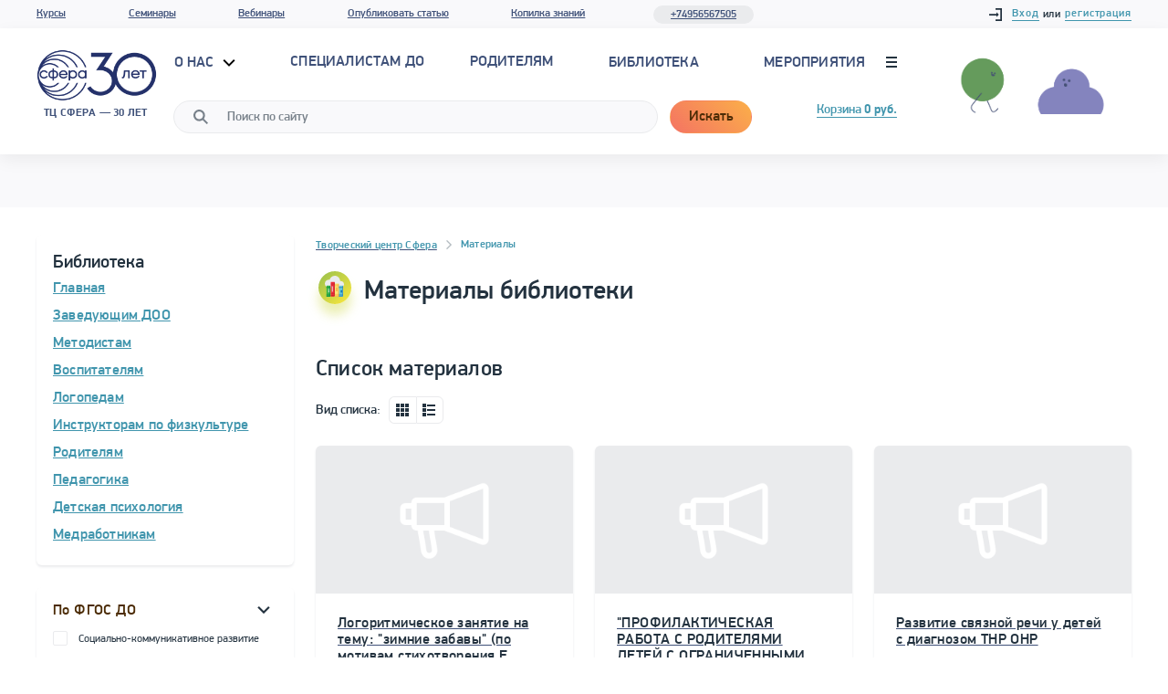

--- FILE ---
content_type: text/html; charset=UTF-8
request_url: https://tc-sfera.ru/materials/?PAGEN_5=275&PAGEN_2=58&PAGEN_4=58&PAGEN_1=223
body_size: 30046
content:
 <!DOCTYPE html>
<html lang="ru">


<head>
    <meta charset="utf-8">
    <meta name="viewport" content="user-scalable=yes, width=1100">
    <meta name="theme-color" content="#fde678">
    <title>Творческий центр СФЕРА</title>
        <link rel="canonical" href="https://tc-sfera.ru/materials/?PAGEN_5=275&PAGEN_2=58&PAGEN_4=58&PAGEN_1=223" />
        <link rel="stylesheet" href="/local/tplfiles/css/jquery.fancybox.min.css"/>
    <link href="/local/tplfiles/css/style.min.css" rel="stylesheet">
    <link href="/local/tplfiles/css/add.css" rel="stylesheet">
    <link rel="icon" href="/favicon.png" sizes="192x192"/>
    <meta http-equiv="Content-Type" content="text/html; charset=UTF-8 " /> 
	 
	<meta name="description" content="Творческий центр СФЕРА. Новости." />
 
	<link href="/bitrix/js/ui/design-tokens/dist/ui.design-tokens.min.css?168856330922029" type="text/css"  rel="stylesheet" />
<link href="/bitrix/js/ui/fonts/opensans/ui.font.opensans.min.css?16885631862320" type="text/css"  rel="stylesheet" />
<link href="/bitrix/js/main/popup/dist/main.popup.bundle.min.css?168856334526598" type="text/css"  rel="stylesheet" />
<link href="/bitrix/cache/css/s2/main/page_448597ee17ae8909c06a5c0eddd4743b/page_448597ee17ae8909c06a5c0eddd4743b_v1.css?1768537871781" type="text/css"  rel="stylesheet" />
<link href="/bitrix/cache/css/s2/main/template_c0f92f951ee50200148b1917ac319eb5/template_c0f92f951ee50200148b1917ac319eb5_v1.css?17685376227306" type="text/css"  data-template-style="true" rel="stylesheet" />
 
	<script type="text/javascript">if(!window.BX)window.BX={};if(!window.BX.message)window.BX.message=function(mess){if(typeof mess==='object'){for(let i in mess) {BX.message[i]=mess[i];} return true;}};</script>
<script type="text/javascript">(window.BX||top.BX).message({'JS_CORE_LOADING':'Загрузка...','JS_CORE_NO_DATA':'- Нет данных -','JS_CORE_WINDOW_CLOSE':'Закрыть','JS_CORE_WINDOW_EXPAND':'Развернуть','JS_CORE_WINDOW_NARROW':'Свернуть в окно','JS_CORE_WINDOW_SAVE':'Сохранить','JS_CORE_WINDOW_CANCEL':'Отменить','JS_CORE_WINDOW_CONTINUE':'Продолжить','JS_CORE_H':'ч','JS_CORE_M':'м','JS_CORE_S':'с','JSADM_AI_HIDE_EXTRA':'Скрыть лишние','JSADM_AI_ALL_NOTIF':'Показать все','JSADM_AUTH_REQ':'Требуется авторизация!','JS_CORE_WINDOW_AUTH':'Войти','JS_CORE_IMAGE_FULL':'Полный размер'});</script>

<script type="text/javascript" src="/bitrix/js/main/core/core.min.js?1688563348219752"></script>

<script>BX.setJSList(['/bitrix/js/main/core/core_ajax.js','/bitrix/js/main/core/core_promise.js','/bitrix/js/main/polyfill/promise/js/promise.js','/bitrix/js/main/loadext/loadext.js','/bitrix/js/main/loadext/extension.js','/bitrix/js/main/polyfill/promise/js/promise.js','/bitrix/js/main/polyfill/find/js/find.js','/bitrix/js/main/polyfill/includes/js/includes.js','/bitrix/js/main/polyfill/matches/js/matches.js','/bitrix/js/ui/polyfill/closest/js/closest.js','/bitrix/js/main/polyfill/fill/main.polyfill.fill.js','/bitrix/js/main/polyfill/find/js/find.js','/bitrix/js/main/polyfill/matches/js/matches.js','/bitrix/js/main/polyfill/core/dist/polyfill.bundle.js','/bitrix/js/main/core/core.js','/bitrix/js/main/polyfill/intersectionobserver/js/intersectionobserver.js','/bitrix/js/main/lazyload/dist/lazyload.bundle.js','/bitrix/js/main/polyfill/core/dist/polyfill.bundle.js','/bitrix/js/main/parambag/dist/parambag.bundle.js']);
</script>
<script type="text/javascript">(window.BX||top.BX).message({'pull_server_enabled':'Y','pull_config_timestamp':'1650469726','pull_guest_mode':'N','pull_guest_user_id':'0'});(window.BX||top.BX).message({'PULL_OLD_REVISION':'Для продолжения корректной работы с сайтом необходимо перезагрузить страницу.'});</script>
<script type="text/javascript">(window.BX||top.BX).message({'LANGUAGE_ID':'ru','FORMAT_DATE':'DD.MM.YYYY','FORMAT_DATETIME':'DD.MM.YYYY HH:MI:SS','COOKIE_PREFIX':'BITRIX_SM','SERVER_TZ_OFFSET':'0','UTF_MODE':'Y','SITE_ID':'s2','SITE_DIR':'/','USER_ID':'','SERVER_TIME':'1768539341','USER_TZ_OFFSET':'0','USER_TZ_AUTO':'Y','bitrix_sessid':'6c63a23c9c6b4a815c216beccbc10566'});</script>


<script type="text/javascript" src="/bitrix/js/pull/protobuf/protobuf.min.js?168234718976433"></script>
<script type="text/javascript" src="/bitrix/js/pull/protobuf/model.min.js?168234718914190"></script>
<script type="text/javascript" src="/bitrix/js/rest/client/rest.client.min.js?16823471949240"></script>
<script type="text/javascript" src="/bitrix/js/pull/client/pull.client.min.js?168856329248309"></script>
<script type="text/javascript" src="/bitrix/js/main/popup/dist/main.popup.bundle.min.js?168856334365670"></script>
<script type="text/javascript" src="/bitrix/js/main/jquery/jquery-1.12.4.min.js?168856311797163"></script>
<script type="text/javascript">BX.setJSList(['/local/templates/main/components/bitrix/sale.basket.basket.line/.default/script.js']);</script>
<script type="text/javascript">BX.setCSSList(['/local/templates/main/components/bitrix/breadcrumb/universal2/style.css','/local/templates/main/components/bitrix/sale.basket.basket.line/.default/style.css','/local/templates/main/components/bitrix/socserv.auth.form/flat/style.css','/local/components/add_art/main.register/templates/.default/style.css']);</script>
<script type="text/javascript">
					(function () {
						"use strict";

						var counter = function ()
						{
							var cookie = (function (name) {
								var parts = ("; " + document.cookie).split("; " + name + "=");
								if (parts.length == 2) {
									try {return JSON.parse(decodeURIComponent(parts.pop().split(";").shift()));}
									catch (e) {}
								}
							})("BITRIX_CONVERSION_CONTEXT_s2");

							if (cookie && cookie.EXPIRE >= BX.message("SERVER_TIME"))
								return;

							var request = new XMLHttpRequest();
							request.open("POST", "/bitrix/tools/conversion/ajax_counter.php", true);
							request.setRequestHeader("Content-type", "application/x-www-form-urlencoded");
							request.send(
								"SITE_ID="+encodeURIComponent("s2")+
								"&sessid="+encodeURIComponent(BX.bitrix_sessid())+
								"&HTTP_REFERER="+encodeURIComponent(document.referrer)
							);
						};

						if (window.frameRequestStart === true)
							BX.addCustomEvent("onFrameDataReceived", counter);
						else
							BX.ready(counter);
					})();
				</script>



 
	<script type="text/javascript"  src="/bitrix/cache/js/s2/main/template_93add00e16afb94d69956f4720bccf5f/template_93add00e16afb94d69956f4720bccf5f_v1.js?17685376224445"></script>
<script type="text/javascript">var _ba = _ba || []; _ba.push(["aid", "9729ad941eed5e203c0a7a9990e423a8"]); _ba.push(["host", "tc-sfera.ru"]); (function() {var ba = document.createElement("script"); ba.type = "text/javascript"; ba.async = true;ba.src = (document.location.protocol == "https:" ? "https://" : "http://") + "bitrix.info/ba.js";var s = document.getElementsByTagName("script")[0];s.parentNode.insertBefore(ba, s);})();</script>


    <!-- Yandex.Metrika counter -->
<script type="text/javascript" >
   (function(m,e,t,r,i,k,a){m[i]=m[i]||function(){(m[i].a=m[i].a||[]).push(arguments)};
   m[i].l=1*new Date();k=e.createElement(t),a=e.getElementsByTagName(t)[0],k.async=1,k.src=r,a.parentNode.insertBefore(k,a)})
   (window, document, "script", "https://mc.yandex.ru/metrika/tag.js", "ym");

   ym(11288341, "init", {
        clickmap:true,
        trackLinks:true,
        accurateTrackBounce:true,
        webvisor:true,
        trackHash:true
   });
</script>
<noscript><div><img src="https://mc.yandex.ru/watch/11288341" style="position:absolute; left:-9999px;" alt="" /></div></noscript>
<!-- /Yandex.Metrika counter -->
</head>
<body class="page">
<div id="panel">
    </div>
<div style="height: 0; width: 0; position: absolute; visibility: hidden" class="symbols">
    <!-- inject:svg -->
    <svg xmlns="http://www.w3.org/2000/svg">
        <defs>
            <style>.cls-1 {
                    fill-rule: evenodd
                }</style>
            <path id="a" d="M184 327h243.84v138.96H184z"/>
        </defs>
        <symbol id="audio" viewBox="0 0 16 16"><title>audio</title>
            <path d="M8 0a8 8 0 0 0-8 8v8h3a2 2 0 0 0 2-2v-4a2 2 0 0 0-2-2H2v1h1a1 1 0 0 1 1 1v4a1 1 0 0 1-1 1H1V8a7 7 0 0 1 14 0v7h-2a1 1 0 0 1-1-1v-4a1 1 0 0 1 1-1h1V8h-1a2 2 0 0 0-2 2v4a2 2 0 0 0 2 2h3V8a8 8 0 0 0-8-8z"/>
        </symbol>
        <symbol id="author" viewBox="0 0 16 16"><title>author</title>
            <path d="M8 1a3.29 3.29 0 0 1 3 3.5A3.29 3.29 0 0 1 8 8a3.29 3.29 0 0 1-3-3.5A3.29 3.29 0 0 1 8 1m0-1a4.27 4.27 0 0 0-4 4.5A4.27 4.27 0 0 0 8 9a4.27 4.27 0 0 0 4-4.5A4.27 4.27 0 0 0 8 0zM11 11a2 2 0 0 1 2 2v2H3v-2a2 2 0 0 1 2-2h6m0-1H5a3 3 0 0 0-3 3v3h12v-3a3 3 0 0 0-3-3z"/>
        </symbol>
        <symbol id="book" viewBox="0 0 16 16"><title>book</title>
            <path d="M4 0a2 2 0 0 0-2 2v12a2 2 0 0 0 2 2h10V0zM2.1 2.6v-.11zm.19.4v-.07zM4 15a1 1 0 0 1-1-1V3.72A2 2 0 0 0 4 4zm9 0H5V4h1v6l3-2.6 3 2.6V4h1zM9 6L7 7.92V4h4v3.92zm3-3H4a1 1 0 0 1 0-2h9v2z"/>
        </symbol>
        <symbol id="calendar-clock" viewBox="0 0 485.213 485.212">
            <path d="M60.652 75.816V15.163C60.652 6.781 67.433 0 75.817 0c8.38 0 15.161 6.781 15.161 15.163v60.653c0 8.38-6.781 15.161-15.161 15.161-8.384.001-15.165-6.781-15.165-15.161zm257.772 15.162c8.378 0 15.163-6.781 15.163-15.161V15.163C333.587 6.781 326.802 0 318.424 0c-8.382 0-15.168 6.781-15.168 15.163v60.653c0 8.38 6.786 15.162 15.168 15.162zm166.788 272.928c0 66.996-54.312 121.307-121.303 121.307-66.986 0-121.302-54.311-121.302-121.307 0-66.986 54.315-121.3 121.302-121.3 66.991 0 121.303 54.313 121.303 121.3zm-30.322 0c0-50.161-40.81-90.976-90.98-90.976-50.166 0-90.976 40.814-90.976 90.976 0 50.171 40.81 90.98 90.976 90.98 50.17 0 90.98-40.809 90.98-90.98zM121.305 181.955H60.652v60.651h60.653v-60.651zM60.652 333.584h60.653V272.93H60.652v60.654zm90.977-90.978h60.654v-60.651h-60.654v60.651zm0 90.978h60.654V272.93h-60.654v60.654zM30.328 360.891V151.628H363.91v60.653h30.327V94c0-18.421-14.692-33.349-32.843-33.349h-12.647v15.166c0 16.701-13.596 30.325-30.322 30.325-16.731 0-30.326-13.624-30.326-30.325V60.651H106.14v15.166c0 16.701-13.593 30.325-30.322 30.325-16.733 0-30.327-13.624-30.327-30.325V60.651H32.859C14.707 60.651.001 75.579.001 94v266.892c0 18.36 14.706 33.346 32.858 33.346h179.424v-30.331H32.859c-1.374-.001-2.531-1.42-2.531-3.016zm272.928-118.285v-60.651h-60.648v60.651h60.648zm106.143 121.3h-45.49v-45.49c0-8.377-6.781-15.158-15.163-15.158s-15.159 6.781-15.159 15.158v60.658c0 8.378 6.777 15.163 15.159 15.163h60.653c8.382 0 15.163-6.785 15.163-15.163 0-8.382-6.781-15.168-15.163-15.168z"/>
        </symbol>
        <symbol id="cart" viewBox="0 0 15 14"><title>cart</title>
            <circle r="1" cy="13" cx="12"/>
            <circle r="1" cy="13" cx="4"/>
            <path d="M15 8V2H4V0H0v1h3v10h10v-1H4V8zm-1-5v4H4V3z"/>
        </symbol>
        <symbol id="chat-1" viewBox="0 0 58 58">
            <path d="M29 1.5c-16.016 0-29 11.641-29 26 0 5.292 1.768 10.211 4.796 14.318C4.398 46.563 3.254 53.246 0 56.5c0 0 9.943-1.395 16.677-5.462l.022.009c2.764-1.801 5.532-3.656 6.105-4.126.3-.421.879-.548 1.33-.277.296.178.483.503.489.848.01.622-.005.784-5.585 4.421A31.914 31.914 0 0 0 29 53.5c16.016 0 29-11.641 29-26s-12.984-26-29-26z"/>
        </symbol>
        <symbol id="chevron-edgy" viewBox="0 0 16 16"><title>chevron</title>
            <path d="M5 2.76L10.24 8 5 13.24l1.41 1.42 5.25-5.25L13.07 8l-1.41-1.41-5.25-5.25L5 2.76z"/>
        </symbol>
        <symbol id="chevron" viewBox="0 0 7 12">
            <path class="cls-1"
                  d="M.31 10.493l4.58-4.491-4.64-4.55a.816.816 0 0 1-.25-.6.864.864 0 0 1 .87-.857.889.889 0 0 1 .61.24l5.25 5.143a.83.83 0 0 1 .27.617.83.83 0 0 1-.27.617l-5.25 5.143a.891.891 0 0 1-.61.238.864.864 0 0 1-.87-.857.841.841 0 0 1 .31-.643z"/>
        </symbol>
        <symbol id="cross" viewBox="0 0 9.8999996 9.8999996"><title>cross</title>
            <path d="M8.49 0L4.95 3.54 1.41 0 0 1.41l3.54 3.54L0 8.49 1.41 9.9l3.54-3.54L8.49 9.9 9.9 8.49 6.36 4.95 9.9 1.41z"/>
        </symbol>
        <symbol id="cup" viewBox="0 0 16 16"><title>cup</title>
            <path d="M13.5 1H13V0H3v1h-.5a2.5 2.5 0 0 0 0 5H3c0 2 2 5 4 5H6a2 2 0 0 0-2 2v3h8v-3a2 2 0 0 0-2-2H9c2 0 4-3 4-5h.5a2.5 2.5 0 0 0 0-5zM10 12a1 1 0 0 1 1 1v2H5v-2a1 1 0 0 1 1-1zM2.5 5a1.5 1.5 0 0 1 0-3H3v3zM12 6c0 1.54-1.64 4-3 4H7c-1.36 0-3-2.46-3-4V1h8v5zm1.5-1H13V2h.5a1.5 1.5 0 0 1 0 3z"/>
        </symbol>
        <symbol id="document" viewBox="0 0 16 16"><title>doc</title>
            <path d="M4 2h4v1H4zM4 4h3v1H4zM4 7h2v1H4zM7 7h3v1H7zM4 9h3v1H4zM10 9h2v1h-2zM8 9h1v1H8z"/>
            <path d="M11.5 2.5L9 0H2v16h12V5zM10 2.41l.79.79.79.79H10zM13 15H3V1h6v4h4z"/>
            <path d="M4 11h4v1H4zM9 11h3v1H9zM4 13h3v1H4zM8 13h4v1H8z"/>
        </symbol>
        <symbol id="download" viewBox="0 0 15.94627 15.382273"><title>download</title>
            <path d="M9 4.972v7h1l-2 2-2-2h1v-7h2m1-1H6v7H3.59l1.7 1.71 2 2 .71.7.71-.7 2-2 1.7-1.71H10v-7z"/>
            <path d="M13.54 3.152a3.93 3.93 0 0 0-5.44-1.68 4 4 0 0 0-7.1 2.5v.06a3.47 3.47 0 0 0-1 2.44 3.52 3.52 0 0 0 3.5 3.5H5v-1H3.5a2.49 2.49 0 0 1-1.78-4.24l.28-.3v-.46a3 3 0 0 1 3-3 3 3 0 0 1 2.32 1.13l.53.65.73-.4a2.93 2.93 0 0 1 4.07 1.26l.19.37.4.12a2.49 2.49 0 0 1-.74 4.87H11v1h1.5a3.49 3.49 0 0 0 1-6.82z"/>
        </symbol>
        <symbol id="email" viewBox="0 0 16 16"><title>email</title>
            <path d="M8 0a8 8 0 0 0 0 16v-2a6 6 0 1 1 6-6c0 1.24-.65 2-1 2s-1-.76-1-2a4 4 0 1 0-1.14 2.79A2.69 2.69 0 0 0 13 12c1.66 0 3-1.79 3-4a8 8 0 0 0-8-8zm0 10a2 2 0 1 1 2-2 2 2 0 0 1-2 2z"/>
        </symbol>
        <symbol id="expert" viewBox="0 0 16 16"><title>expert</title>
            <path d="M16 6L8 1.93 0 6l3 1.53V14h10V7.53L14 7v5h1V6.51zm-4 7H4v-1h8zm0-2H4V8l4 2 4-2zM8 9L2.2 6 8 3.05l5.8 3z"/>
        </symbol>
        <symbol id="facebook" viewBox="0 0 310 310">
            <path d="M81.703 165.106h33.981V305a5 5 0 0 0 5 5H178.3a5 5 0 0 0 5-5V165.765h39.064a5 5 0 0 0 4.967-4.429l5.933-51.502a5 5 0 0 0-4.966-5.572h-44.996V71.978c0-9.732 5.24-14.667 15.576-14.667h29.42a5 5 0 0 0 5-5V5.037a5 5 0 0 0-5-5h-40.545A39.746 39.746 0 0 0 185.896 0c-7.035 0-31.488 1.381-50.804 19.151-21.402 19.692-18.427 43.27-17.716 47.358v37.752H81.703a5 5 0 0 0-5 5v50.844a5 5 0 0 0 5 5.001z"/>
        </symbol>
        <symbol id="fb" viewBox="0 0 7 12">
            <path d="M7 2.3H5c-.2 0-.5.3-.5.8v1.5H7v2.2H4.5V12H2.1V6.9H0V4.7h2.1V3.4C2.1 1.5 3.3 0 5 0h2v2.3z"/>
        </symbol>
        <symbol id="folder" viewBox="0 0 14 12"><title>folder</title>
            <path d="M10 3V2a2 2 0 0 0-2-2H4a2 2 0 0 0-2 2v1H0v9h14V3zM3 2a1 1 0 0 1 1-1h4a1 1 0 0 1 1 1v1H3zm10 9H1V4h12z"/>
        </symbol>
        <symbol id="g-plus" viewBox="0 0 512 317.79999">
            <path d="M314.3 191.6c-12.4 82.1-74.2 126.2-153.6 126.2C71.5 317.8 0 248.1 0 158.9S71.5 0 160.7 0c43.3 0 81.2 12.4 108.6 38.8l-46.8 46.8c-15-15.9-37.1-23.8-61.8-23.8-53 0-98.9 44.1-98.9 97.1 0 53 45.9 97.1 98.9 97.1 44.1 0 77.7-28.2 87.4-70.6h-89.2v-61.8h155.4c1.8 10.6 2.6 23.8 2.6 35.3 0 11.5-.9 22.1-2.6 32.7M414.9 220.7v-53h-53v-44.1h53v-53H459v53h53v44.1h-53v53z"/>
        </symbol>
        <symbol id="gift" viewBox="0 0 512 512">
            <path d="M469.162 227.716H42.838a8.084 8.084 0 0 0-8.084 8.084v250.833a8.083 8.083 0 0 0 8.084 8.084h426.325a8.084 8.084 0 0 0 8.084-8.084V235.801a8.085 8.085 0 0 0-8.085-8.085z"
                  fill="#f7434c"/>
            <path d="M469.162 227.716H42.838a8.084 8.084 0 0 0-8.084 8.084v32.337h442.493V235.8a8.085 8.085 0 0 0-8.085-8.084z"
                  fill="#db2e37"/>
            <path d="M297.3 227.716h-82.598a8.084 8.084 0 0 0-8.084 8.084v250.833a8.083 8.083 0 0 0 8.084 8.084H297.3a8.084 8.084 0 0 0 8.084-8.084V235.801a8.084 8.084 0 0 0-8.084-8.085z"
                  fill="#ffdb57"/>
            <path d="M297.3 227.716h-82.598a8.084 8.084 0 0 0-8.084 8.084v32.164h98.766V235.8a8.084 8.084 0 0 0-8.084-8.084z"
                  fill="#f5ba3d"/>
            <path d="M453.413 78.378c-7.927-20.661-20.434-40.84-33.457-53.981-4.779-4.821-11.214-7.265-18.539-7.108-24.272.565-63.824 31.028-117.557 90.542a8.081 8.081 0 0 0-2.085 5.418v42.761a8.083 8.083 0 0 0 8.084 8.084h124.353c27.708 0 39.144-13.48 43.857-24.789 6.288-15.075 4.633-36.714-4.656-60.927z"
                  fill="#ffdb57"/>
            <path d="M458.041 92.464a8.068 8.068 0 0 0-1.058-2.336c-12.207-18.457-38.584-11.551-58.561-2.508-58.039 26.272-82.007 62.461-82.999 63.988a8.082 8.082 0 0 0 6.78 12.487h92.012c17.631 0 30.706-5.412 38.862-16.085 9.689-12.68 11.405-31.888 4.964-55.546z"
                  fill="#ef9325"/>
            <path d="M228.139 107.832c-53.733-59.514-93.285-89.977-117.557-90.542-7.344-.158-13.761 2.287-18.539 7.108-13.022 13.14-25.53 33.32-33.456 53.981-9.289 24.213-10.944 45.851-4.66 60.928 4.714 11.309 16.149 24.789 43.858 24.789h124.353a8.084 8.084 0 0 0 8.084-8.084V113.25a8.07 8.07 0 0 0-2.083-5.418z"
                  fill="#ffdb57"/>
            <path d="M196.578 151.608c-.992-1.527-24.96-37.717-82.999-63.988-19.979-9.043-46.355-15.946-58.562 2.507a8.098 8.098 0 0 0-1.057 2.337c-6.443 23.658-4.725 42.866 4.964 55.545 8.155 10.673 21.23 16.085 38.862 16.085h92.012a8.082 8.082 0 0 0 6.78-12.486z"
                  fill="#ef9325"/>
            <path d="M289.861 97.175h-67.722a8.084 8.084 0 0 0-8.084 8.084v50.753a8.083 8.083 0 0 0 8.084 8.084h67.722a8.084 8.084 0 0 0 8.084-8.084v-50.753a8.083 8.083 0 0 0-8.084-8.084z"
                  fill="#f5ba3d"/>
            <path d="M503.916 147.943H8.084A8.084 8.084 0 0 0 0 156.027V235.8a8.083 8.083 0 0 0 8.084 8.084h495.832A8.084 8.084 0 0 0 512 235.8v-79.773a8.083 8.083 0 0 0-8.084-8.084z"
                  fill="#f7434c"/>
            <path fill="#ffdb57" d="M193.902 147.94h124.195v95.943H193.902z"/>
        </symbol>
        <symbol id="google-plus" viewBox="0 0 512 512">
            <path d="M314.3 288.7c-12.4 82.1-74.2 126.2-153.6 126.2C71.5 414.9 0 345.2 0 256S71.5 97.1 160.7 97.1c43.3 0 81.2 12.4 108.6 38.8l-46.8 46.8c-15-15.9-37.1-23.8-61.8-23.8-53 0-98.9 44.1-98.9 97.1s45.9 97.1 98.9 97.1c44.1 0 77.7-28.2 87.4-70.6h-89.2v-61.8h155.4c1.8 10.6 2.6 23.8 2.6 35.3 0 11.5-.9 22.1-2.6 32.7M512 264.8h-53v53h-44.1v-53h-53v-44.1h53v-53H459v53h53z"/>
        </symbol>
        <symbol id="handshake" viewBox="0 0 512 512">
            <path d="M208.057 362.515c-15.603-10.082-36.424-5.606-46.506 9.996 10.082-15.603 5.606-36.424-9.996-46.506-15.603-10.082-36.424-5.606-46.506 9.996 10.082-15.603 5.606-36.424-9.996-46.506-15.603-10.082-36.424-5.606-46.506 9.996l-34.484 53.367c-10.082 15.603-5.606 36.424 9.996 46.506 15.603 10.082 36.424 5.606 46.506-9.996-10.082 15.603-5.606 36.424 9.996 46.506 15.603 10.082 36.424 5.606 46.506-9.996-10.082 15.603-5.606 36.424 9.996 46.506s36.424 5.606 46.506-9.996l34.484-53.367c10.082-15.603 5.606-36.425-9.996-46.506z"/>
            <path d="M436.601 270.49l-.902-.587L264.31 158.311l-27.309 41.448c-12.201 18.777-32.847 29.983-55.264 29.983a65.673 65.673 0 0 1-35.716-10.548c-30.505-19.712-39.287-60.566-19.603-91.029l16.405-25.475-57.557-13.847L0 264.877l20.909 17.996.565-.875c12.19-18.865 32.885-30.127 55.358-30.125a65.683 65.683 0 0 1 35.713 10.548c10.11 6.532 18.066 15.492 23.267 26.008a65.681 65.681 0 0 1 33.235 10.502c10.11 6.532 18.066 15.492 23.267 26.007a65.656 65.656 0 0 1 33.235 10.503c30.505 19.711 39.287 60.566 19.575 91.071l-18.284 28.296 28.307 18.767c15.603 10.082 36.424 5.606 46.506-9.996 10.082-15.603 5.606-36.424-9.996-46.506l11.442 7.394c15.603 10.082 36.424 5.606 46.506-9.996 10.082-15.603 5.606-36.423-9.995-46.505l11.441 7.393c15.603 10.082 36.424 5.606 46.506-9.996 10.081-15.602 5.608-36.42-9.992-46.503l11.438 7.391c15.603 10.082 36.424 5.606 46.506-9.996 9.845-15.233 5.807-35.434-8.908-45.765z"/>
            <path d="M467.068 33.035l-246.101 7.839-67.449 104.74c-10.082 15.603-5.606 36.424 9.996 46.506 15.603 10.082 36.424 5.606 46.506-9.996l45.013-68.316 9.854 6.416 177.625 115.652L512 184.419 467.068 33.035z"/>
        </symbol>
        <symbol id="happy-children" viewBox="0 0 292.907 292.907">
            <path d="M84.283 74.379c16.232-2.574 27.311-17.813 24.735-34.055-1.636-10.315-8.402-18.542-17.285-22.51a30.999 30.999 0 0 1 5.06-3.781 2.813 2.813 0 0 0-.561-5.075c-5.03-1.677-10.702-.834-15.884 1.038a31.044 31.044 0 0 1 2.689-5.744A2.81 2.81 0 0 0 80.15.04C69.427 1.866 61.3 14.317 58.407 21.455a19.065 19.065 0 0 0-1.112 3.868c-5.652 6.423-8.509 15.22-7.065 24.322 2.575 16.244 17.824 27.308 34.053 24.734zM287.695 68.968c-4.185-3.888-10.732-3.65-14.622.538l-34.78 37.436a23.282 23.282 0 0 0-9.85-4.052l-15.145-2.401a23.283 23.283 0 0 0-10.737.827l-21.514-46.402c-2.404-5.184-8.555-7.438-13.738-5.035-5.184 2.403-7.438 8.555-5.035 13.738l24.928 53.767c-.54 1.982.149-2.066-8.666 55.641l-13.608 16.735.4.492a25.999 25.999 0 0 1 5.827 16.403v49.844c.169.006.335.025.506.025 7.143 0 12.933-5.79 12.933-12.933v-37.019l14.422-17.736 12.815 2.447-3.368 21.24a12.937 12.937 0 0 0-.158 2.189l.587 46.354c.09 7.086 5.861 12.77 12.929 12.768l.167-.001c7.142-.09 12.858-5.953 12.768-13.096l-.572-45.252c.77-4.855 13.787-86.709 13.868-88.646l40.183-43.251c3.886-4.185 3.646-10.73-.54-14.62z"/>
            <path d="M222.371 91.779c13.521 2.145 26.226-7.073 28.372-20.605 1.202-7.584-1.178-14.913-5.887-20.264a15.87 15.87 0 0 0-.927-3.222c-2.41-5.945-9.182-16.319-18.114-17.841a2.343 2.343 0 0 0-2.405 3.508 25.83 25.83 0 0 1 2.242 4.791c-4.317-1.561-9.043-2.268-13.234-.87a2.346 2.346 0 0 0-1.588 1.965c-.1.909.338 1.792 1.12 2.264a25.88 25.88 0 0 1 4.215 3.15c-7.4 3.304-13.038 10.158-14.4 18.752-2.146 13.533 7.084 26.228 20.606 28.372zM136.902 171.898l-10.396-66.8 29.915-64.523c2.886-6.223.18-13.605-6.043-16.49-6.22-2.885-13.605-.182-16.49 6.043l-25.823 55.699a27.935 27.935 0 0 0-12.891-.992l-18.178 2.882a27.94 27.94 0 0 0-11.835 4.849L23.426 47.643c-4.67-5.025-12.526-5.313-17.552-.646C.85 51.666.561 59.524 5.229 64.549l48.233 51.916s7.209 46.895 16.646 106.405l-.688 54.317c-.108 8.572 6.753 15.61 15.326 15.719l.2.001c8.481 0 15.411-6.821 15.519-15.327l.704-55.64c.012-.88-.053-1.759-.19-2.628l-4.043-25.495 15.384-2.938 17.31 21.289v44.435c0 8.573 6.95 15.523 15.523 15.523s15.523-6.95 15.523-15.523v-49.949c0-3.567-1.228-7.026-3.478-9.794l-20.296-24.962z"/>
        </symbol>
        <symbol id="home" viewBox="0 0 16 16"><title>home</title>
            <path d="M2 8v7h4v-4h4v4h4V8L8 4zm11 6h-2v-4H5v4H3V8.54L8 5.2l5 3.34z"/>
            <path d="M13 5.05V1h-1v3.31L8 1.38.2 7.1l.6.8L8 2.62l7.2 5.28.6-.8L13 5.05z"/>
        </symbol>
        <symbol id="hourglass" viewBox="0 0 16 16"><title>time</title>
            <path d="M13 4V0H3v4a4 4 0 0 0 4 4 4 4 0 0 0-4 4v4h10v-4a4 4 0 0 0-4-4 4 4 0 0 0 4-4zm-1 11H4v-2h8zm0-3H4a3 3 0 0 1 3-3h2a3 3 0 0 1 3 3zM4 1h8v3a3 3 0 0 1-.18 1H4.18A3 3 0 0 1 4 4zm5 6H7a3 3 0 0 1-2.22-1h6.44A3 3 0 0 1 9 7z"/>
        </symbol>
        <symbol id="keynote" viewBox="0 0 16 16"><title>keynote</title>
            <path d="M15 2v12H1V2h14m1-1H0v14h16V1zM5 7a3 3 0 1 0 3 3 3 3 0 0 0-3-3zm0 5a2 2 0 0 1 0-4v2h2a2 2 0 0 1-2 2zm5-4H9v5h1zm2 1h-1v4h1zm2-2h-1v6h1zm-2-4H4v2h8z"/>
        </symbol>
        <symbol id="like" viewBox="0 0 16 16"><title>like</title>
            <path d="M13.51 5H11V2a2 2 0 0 0-2-2H7v5H1v9h11.4a2 2 0 0 0 1.95-1.56l1.11-5A2 2 0 0 0 13.51 5zM2 13V6h2v7zm11.37-.78a1 1 0 0 1-1 .78H5V6h3V1h1a1 1 0 0 1 1 1v4h3.51a1 1 0 0 1 .78.37 1 1 0 0 1 .19.85z"/>
        </symbol>
        <symbol id="lock-2" viewBox="0 0 16 16"><title>lock-2</title>
            <path d="M12 6V3a2 2 0 0 0-2-2H6a2 2 0 0 0-2 2v3H2v9h12V6zM5 3a1 1 0 0 1 1-1h4a1 1 0 0 1 1 1v3H5zm8 11H3V7h10zM8 8a2 2 0 1 0 2 2 2 2 0 0 0-2-2zm0 3a1 1 0 1 1 1-1 1 1 0 0 1-1 1z"/>
        </symbol>
        <symbol id="lock" viewBox="0 0 10 14"><title>lock</title>
            <path d="M0 6v8h10V6zm6 4.72V13H4v-2.28a2 2 0 1 1 2 0zM7 5h2V0H1v5h2V2h4z"/>
        </symbol>
        <symbol id="login" viewBox="0 0 16 16"><title>account-login</title>
            <path d="M14 0H8v2h6v12H8v2h8V0h-2z"/>
            <path d="M12 8L9 5v2H0v2h9v2l3-3z"/>
        </symbol>
        <symbol id="marker" viewBox="0 0 12 16"><title>marker</title>
            <path d="M6 1a5 5 0 0 1 5 5c0 1.91-2.82 5.88-5 8.47C3.82 11.88 1 7.91 1 6a5 5 0 0 1 5-5m0 8a3 3 0 1 0-3-3 3 3 0 0 0 3 3m0-9a6 6 0 0 0-6 6c0 3.31 6 10 6 10s6-6.69 6-10a6 6 0 0 0-6-6zm0 8a2 2 0 1 1 2-2 2 2 0 0 1-2 2z"/>
        </symbol>
        <symbol id="menu" viewBox="0 0 12 12"><title>menu</title>
            <path d="M0 0h12v2H0zM0 5h12v2H0zM0 10h12v2H0z"/>
        </symbol>
        <symbol id="odnoklassniki" viewBox="0 0 95.481 95.481">
            <path d="M43.041 67.254c-7.402-.772-14.076-2.595-19.79-7.064-.709-.556-1.441-1.092-2.088-1.713-2.501-2.402-2.753-5.153-.774-7.988 1.693-2.426 4.535-3.075 7.489-1.682.572.27 1.117.607 1.639.969 10.649 7.317 25.278 7.519 35.967.329 1.059-.812 2.191-1.474 3.503-1.812 2.551-.655 4.93.282 6.299 2.514 1.564 2.549 1.544 5.037-.383 7.016-2.956 3.034-6.511 5.229-10.461 6.761-3.735 1.448-7.826 2.177-11.875 2.661.611.665.899.992 1.281 1.376 5.498 5.524 11.02 11.025 16.5 16.566 1.867 1.888 2.257 4.229 1.229 6.425-1.124 2.4-3.64 3.979-6.107 3.81-1.563-.108-2.782-.886-3.865-1.977-4.149-4.175-8.376-8.273-12.441-12.527-1.183-1.237-1.752-1.003-2.796.071-4.174 4.297-8.416 8.528-12.683 12.735-1.916 1.889-4.196 2.229-6.418 1.15-2.362-1.145-3.865-3.556-3.749-5.979.08-1.639.886-2.891 2.011-4.014 5.441-5.433 10.867-10.88 16.295-16.322.359-.362.694-.746 1.217-1.305z"/>
            <path d="M47.55 48.329c-13.205-.045-24.033-10.992-23.956-24.218C23.67 10.739 34.505-.037 47.84 0c13.362.036 24.087 10.967 24.02 24.478-.068 13.199-10.971 23.897-24.31 23.851zm12.001-24.186c-.023-6.567-5.253-11.795-11.807-11.801-6.609-.007-11.886 5.316-11.835 11.943.049 6.542 5.324 11.733 11.896 11.709 6.552-.023 11.768-5.285 11.746-11.851z"/>
        </symbol>
        <symbol id="ok" viewBox="0 0 57.334025 95.48248">
            <path d="M23.967 67.254c-7.402-.772-14.076-2.595-19.79-7.064-.709-.556-1.441-1.092-2.088-1.713-2.501-2.402-2.753-5.153-.774-7.988 1.693-2.426 4.535-3.075 7.489-1.682.572.27 1.117.607 1.639.97 10.649 7.316 25.278 7.518 35.967.328 1.059-.812 2.191-1.474 3.503-1.812 2.551-.655 4.93.282 6.299 2.514 1.564 2.55 1.544 5.037-.383 7.016-2.956 3.034-6.511 5.23-10.461 6.761-3.735 1.448-7.826 2.177-11.875 2.661.611.665.899.992 1.281 1.376 5.498 5.524 11.02 11.025 16.5 16.566 1.867 1.888 2.257 4.23 1.229 6.425-1.124 2.4-3.64 3.98-6.107 3.81-1.563-.108-2.782-.886-3.865-1.977-4.149-4.175-8.376-8.273-12.441-12.527-1.183-1.237-1.752-1.003-2.796.071-4.174 4.297-8.416 8.528-12.683 12.735-1.916 1.89-4.196 2.23-6.418 1.15-2.362-1.145-3.865-3.556-3.749-5.979.08-1.639.886-2.89 2.011-4.014 5.441-5.433 10.867-10.88 16.295-16.322.359-.362.694-.746 1.217-1.305z"/>
            <path d="M28.476 48.33C15.271 48.283 4.443 37.336 4.52 24.11 4.596 10.74 15.431-.037 28.766.001c13.362.035 24.087 10.966 24.02 24.477-.068 13.2-10.971 23.897-24.31 23.851zm12.001-24.187c-.023-6.567-5.253-11.795-11.807-11.8-6.609-.008-11.886 5.315-11.835 11.942.049 6.542 5.324 11.733 11.896 11.71 6.552-.024 11.768-5.286 11.746-11.852z"/>
        </symbol>
        <symbol id="phone" viewBox="0 0 16 16"><title>phone</title>
            <path d="M15.11 11.11a10.07 10.07 0 0 1-3.2-.53 1.09 1.09 0 0 0-.89.18l-2 2A13.84 13.84 0 0 1 3.2 6.84l2-2A.71.71 0 0 0 5.33 4 12 12 0 0 1 4.89.89.84.84 0 0 0 4 0H.89A.84.84 0 0 0 0 .89 15.1 15.1 0 0 0 15.11 16a.84.84 0 0 0 .89-.89V12a.84.84 0 0 0-.89-.89zM14.22 8H16a8 8 0 0 0-8-8v1.78A6.18 6.18 0 0 1 14.22 8zm-3.55 0h1.78A4.4 4.4 0 0 0 8 3.56v1.77A2.62 2.62 0 0 1 10.67 8z"/>
        </symbol>
        <symbol id="search" viewBox="0 0 15.188656 15.188656"><title>search</title>
            <path d="M15.189 13.779l-4.3-4.3a6 6 0 1 0-1.41 1.41l4.3 4.3zm-13.2-7.79a4 4 0 1 1 4 4 4 4 0 0 1-4-4z"/>
        </symbol>
        <symbol id="star-filled" viewBox="0 0 19.481 19.481">
            <path d="M10.201.758l2.478 5.865 6.344.545a.5.5 0 0 1 .285.876l-4.812 4.169 1.442 6.202a.5.5 0 0 1-.745.541l-5.452-3.288-5.452 3.288a.5.5 0 0 1-.745-.541l1.442-6.202-4.813-4.17a.5.5 0 0 1 .285-.876l6.344-.545L9.28.758a.5.5 0 0 1 .921 0z"/>
        </symbol>
        <symbol id="star" viewBox="0 0 487.222 487.222">
            <path d="M486.554 186.811c-1.6-4.9-5.8-8.4-10.9-9.2l-152-21.6-68.4-137.5c-2.3-4.6-7-7.5-12.1-7.5s-9.8 2.9-12.1 7.6l-67.5 137.9-152 22.6c-5.1.8-9.3 4.3-10.9 9.2s-.2 10.3 3.5 13.8l110.3 106.9-25.5 151.4c-.9 5.1 1.2 10.2 5.4 13.2 2.3 1.7 5.1 2.6 7.9 2.6 2.2 0 4.3-.5 6.3-1.6l135.7-71.9 136.1 71.1c2 1 4.1 1.5 6.2 1.5 7.4 0 13.5-6.1 13.5-13.5 0-1.1-.1-2.1-.4-3.1l-26.3-150.5 109.6-107.5c3.9-3.6 5.2-9 3.6-13.9zm-137 107.1c-3.2 3.1-4.6 7.6-3.8 12l22.9 131.3-118.2-61.7c-3.9-2.1-8.6-2-12.6 0l-117.8 62.4 22.1-131.5c.7-4.4-.7-8.8-3.9-11.9l-95.6-92.8 131.9-19.6c4.4-.7 8.2-3.4 10.1-7.4l58.6-119.7 59.4 119.4c2 4 5.8 6.7 10.2 7.4l132 18.8-95.3 93.3z"/>
        </symbol>
        <symbol id="success" viewBox="0 0 12.72 9.1899996"><title>success</title>
            <path d="M4.95 6.36L11.31 0l1.41 1.41-7.77 7.78L0 4.24l1.41-1.41z"/>
        </symbol>
        <symbol id="test" viewBox="0 0 512 512">
            <path d="M387.587 95.376L297.624 4.413C294.892 1.674 289.457 0 287 0H15C6.709 0 0 6.709 0 15v482c0 8.291 6.709 15 15 15h362c8.291 0 15-6.709 15-15V106c0-2.342-1.644-7.863-4.413-10.624zM175.606 356.605l-60 60A14.952 14.952 0 0 1 105.001 421a14.95 14.95 0 0 1-10.605-4.395l-30-30c-5.861-5.859-5.861-15.351-.001-21.21 5.859-5.859 15.352-5.859 21.211 0L105 384.789l49.395-49.395c5.859-5.859 15.352-5.859 21.211 0s5.859 15.352 0 21.211zm0-120l-60 60A14.952 14.952 0 0 1 105.001 301a14.95 14.95 0 0 1-10.605-4.395l-30-30c-5.861-5.859-5.861-15.351-.001-21.21 5.859-5.859 15.352-5.859 21.211 0L105 264.789l49.395-49.395c5.859-5.859 15.352-5.859 21.211 0s5.859 15.352 0 21.211zm0-120l-60 60A14.952 14.952 0 0 1 105.001 181a14.95 14.95 0 0 1-10.605-4.395l-30-30c-5.861-5.859-5.861-15.351-.001-21.21 5.859-5.859 15.352-5.859 21.211 0L105 144.789l49.395-49.395c5.859-5.859 15.352-5.859 21.211 0s5.859 15.352 0 21.211zM317 421h-92c-8.291 0-15-6.709-15-15s6.709-15 15-15h92c8.291 0 15 6.709 15 15s-6.709 15-15 15zm0-120h-92c-8.291 0-15-6.709-15-15s6.709-15 15-15h92c8.291 0 15 6.709 15 15s-6.709 15-15 15zm0-120h-92c-8.291 0-15-6.709-15-15s6.709-15 15-15h92c8.291 0 15 6.709 15 15s-6.709 15-15 15zm-15-90V52.211L340.789 91H302zM467 91c-24.814 0-45 20.186-45 45v75h90v-75c0-24.814-20.186-45-45-45zm15 60h-30v-15c0-8.276 6.724-15 15-15s15 6.724 15 15v15zM422 391v15c0 2.329.542 4.629 1.582 6.709l30 60c5.528 11.025 21.308 11.025 26.836 0l30-60A15.01 15.01 0 0 0 512 406v-15h-90zM422 241h90v120h-90z"/>
        </symbol>
        <symbol id="time" viewBox="0 0 16 16"><title>time</title>
            <path d="M13 4V0H3v4a4 4 0 0 0 4 4 4 4 0 0 0-4 4v4h10v-4a4 4 0 0 0-4-4 4 4 0 0 0 4-4zm-1 11H4v-2h8zm0-3H4a3 3 0 0 1 3-3h2a3 3 0 0 1 3 3zM4 1h8v3a3 3 0 0 1-.18 1H4.18A3 3 0 0 1 4 4zm5 6H7a3 3 0 0 1-2.22-1h6.44A3 3 0 0 1 9 7z"/>
        </symbol>
        <symbol id="twi" viewBox="0 0 612 612">
            <path d="M612 116.258a250.714 250.714 0 0 1-72.088 19.772c25.929-15.527 45.777-40.155 55.184-69.411-24.322 14.379-51.169 24.82-79.775 30.48-22.907-24.437-55.49-39.658-91.63-39.658-69.334 0-125.551 56.217-125.551 125.513 0 9.828 1.109 19.427 3.251 28.606-104.326-5.24-196.835-55.223-258.75-131.174-10.823 18.51-16.98 40.078-16.98 63.101 0 43.559 22.181 81.993 55.835 104.479a125.556 125.556 0 0 1-56.867-15.756v1.568c0 60.806 43.291 111.554 100.693 123.104-10.517 2.83-21.607 4.398-33.08 4.398-8.107 0-15.947-.803-23.634-2.333 15.985 49.907 62.336 86.199 117.253 87.194-42.947 33.654-97.099 53.655-155.916 53.655-10.134 0-20.116-.612-29.944-1.721 55.567 35.681 121.536 56.485 192.438 56.485 230.948 0 357.188-191.291 357.188-357.188l-.421-16.253c24.666-17.593 46.005-39.697 62.794-64.861z"
                  fill="#010002"/>
        </symbol>
        <symbol id="twitter" viewBox="0 0 612 612">
            <path d="M612 116.258a250.714 250.714 0 0 1-72.088 19.772c25.929-15.527 45.777-40.155 55.184-69.411-24.322 14.379-51.169 24.82-79.775 30.48-22.907-24.437-55.49-39.658-91.63-39.658-69.334 0-125.551 56.217-125.551 125.513 0 9.828 1.109 19.427 3.251 28.606-104.326-5.24-196.835-55.223-258.75-131.174-10.823 18.51-16.98 40.078-16.98 63.101 0 43.559 22.181 81.993 55.835 104.479a125.556 125.556 0 0 1-56.867-15.756v1.568c0 60.806 43.291 111.554 100.693 123.104-10.517 2.83-21.607 4.398-33.08 4.398-8.107 0-15.947-.803-23.634-2.333 15.985 49.907 62.336 86.199 117.253 87.194-42.947 33.654-97.099 53.655-155.916 53.655-10.134 0-20.116-.612-29.944-1.721 55.567 35.681 121.536 56.485 192.438 56.485 230.948 0 357.188-191.291 357.188-357.188l-.421-16.253c24.666-17.593 46.005-39.697 62.794-64.861z"/>
        </symbol>
        <symbol id="user-arrow" viewBox="0 0 13.32 8.0699999"><title>user-arrow</title>
            <path d="M13.32 1.41L11.9 0 6.66 5.24 1.42 0 0 1.41l5.25 5.25 1.41 1.41 1.41-1.41z"/>
        </symbol>
        <symbol id="user-header" viewBox="0 0 12 16">
            <path d="M6 1c1.7 0 3 1.6 3 3.5S7.7 8 6 8 3 6.4 3 4.5 4.3 1 6 1m0-1C3.8 0 2 2 2 4.5S3.8 9 6 9s4-2 4-4.5S8.2 0 6 0zM9 11c1.1 0 2 .9 2 2v2H1v-2c0-1.1.9-2 2-2h6m0-1H3c-1.7 0-3 1.3-3 3v3h12v-3c0-1.7-1.3-3-3-3z"/>
        </symbol>
        <symbol id="user-main" viewBox="0 0 12 14"><title>user</title>
            <circle r="4" cy="4" cx="6"/>
            <path d="M4 9h4a4 4 0 0 1 4 4v1H0v-1a4 4 0 0 1 4-4z"/>
        </symbol>
        <symbol id="user" viewBox="0 0 299.997 299.997">
            <path d="M149.996 0C67.157 0 .001 67.158.001 149.997c0 82.837 67.156 150 149.995 150s150-67.163 150-150C299.996 67.156 232.835 0 149.996 0zm.457 220.763v-.002H85.465c0-46.856 41.152-46.845 50.284-59.097l1.045-5.587c-12.83-6.502-21.887-22.178-21.887-40.512 0-24.154 15.712-43.738 35.089-43.738s35.089 19.584 35.089 43.738c0 18.178-8.896 33.756-21.555 40.361l1.19 6.349c10.019 11.658 49.802 12.418 49.802 58.488h-64.069z"/>
        </symbol>
        <symbol id="video" viewBox="0 0 16 16"><title>video</title>
            <path d="M16 14v-1h-1V3h1V2h-2V1h2V0H0v1h1v1H0v1h1v10H0v1h1v1H0v1h16v-1h-2v-1zM11 1h2v1h-2zM8 1h2v1H8zM5 1h2v1H5zM2 1h2v1H2zm2 14H2v-1h2zm3 0H5v-1h2zm3 0H8v-1h2zm3 0h-2v-1h2zM2 13V3h12v10zm9-5l-5 3V5z"/>
        </symbol>
        <symbol id="view-desc" viewBox="0 0 12 14"><title>view-desc</title>
            <path d="M3 0h9v2H3zM10 6H3V4h7zM8 10H3V8h5zM6 14H3v-2h3zM2 14H0V0h2z"/>
        </symbol>
        <symbol id="view-eye" viewBox="0 0 16 16"><title>view-eye</title>
            <path d="M8 4C3.6 4 0 8 0 8s3.6 4 8 4 8-4 8-4-3.6-4-8-4zm0 6c-1.1 0-2-.9-2-2s.9-2 2-2 2 .9 2 2-.9 2-2 2z"/>
        </symbol>
        <symbol id="vk" viewBox="0 0 548.358 548.358">
            <path d="M545.451 400.298c-.664-1.431-1.283-2.618-1.858-3.569-9.514-17.135-27.695-38.167-54.532-63.102l-.567-.571-.284-.28-.287-.287h-.288c-12.18-11.611-19.893-19.418-23.123-23.415-5.91-7.614-7.234-15.321-4.004-23.13 2.282-5.9 10.854-18.36 25.696-37.397 7.807-10.089 13.99-18.175 18.556-24.267 32.931-43.78 47.208-71.756 42.828-83.939l-1.701-2.847c-1.143-1.714-4.093-3.282-8.846-4.712-4.764-1.427-10.853-1.663-18.278-.712l-82.224.568c-1.332-.472-3.234-.428-5.712.144l-3.713.859-1.431.715-1.136.859c-.952.568-1.999 1.567-3.142 2.995-1.137 1.423-2.088 3.093-2.848 4.996-8.952 23.031-19.13 44.444-30.553 64.238-7.043 11.803-13.511 22.032-19.418 30.693-5.899 8.658-10.848 15.037-14.842 19.126-4 4.093-7.61 7.372-10.852 9.849-3.237 2.478-5.708 3.525-7.419 3.142-1.715-.383-3.33-.763-4.859-1.143-2.663-1.714-4.805-4.045-6.42-6.995-1.622-2.95-2.714-6.663-3.285-11.136-.568-4.476-.904-8.326-1-11.563-.089-3.233-.048-7.806.145-13.706.198-5.903.287-9.897.287-11.991 0-7.234.141-15.085.424-23.555.288-8.47.521-15.181.716-20.125.194-4.949.284-10.185.284-15.705s-.336-9.849-1-12.991a44.442 44.442 0 0 0-2.99-9.137c-1.335-2.95-3.289-5.232-5.853-6.852-2.569-1.618-5.763-2.902-9.564-3.856-10.089-2.283-22.936-3.518-38.547-3.71-35.401-.38-58.148 1.906-68.236 6.855-3.997 2.091-7.614 4.948-10.848 8.562-3.427 4.189-3.905 6.475-1.431 6.851 11.422 1.711 19.508 5.804 24.267 12.275l1.715 3.429c1.334 2.474 2.666 6.854 3.999 13.134 1.331 6.28 2.19 13.227 2.568 20.837.95 13.897.95 25.793 0 35.689-.953 9.9-1.853 17.607-2.712 23.127-.859 5.52-2.143 9.993-3.855 13.418-1.715 3.426-2.856 5.52-3.428 6.28-.571.76-1.047 1.239-1.425 1.427a21.387 21.387 0 0 1-7.71 1.431c-2.667 0-5.901-1.334-9.707-4-3.805-2.666-7.754-6.328-11.847-10.992-4.093-4.665-8.709-11.184-13.85-19.558-5.137-8.374-10.467-18.271-15.987-29.691l-4.567-8.282c-2.855-5.328-6.755-13.086-11.704-23.267-4.952-10.185-9.329-20.037-13.134-29.554-1.521-3.997-3.806-7.04-6.851-9.134l-1.429-.859c-.95-.76-2.475-1.567-4.567-2.427a30.301 30.301 0 0 0-6.567-1.854l-78.229.568c-7.994 0-13.418 1.811-16.274 5.428l-1.143 1.711c-.571.953-.859 2.475-.859 4.57 0 2.094.571 4.664 1.714 7.707 11.42 26.84 23.839 52.725 37.257 77.659 13.418 24.934 25.078 45.019 34.973 60.237 9.897 15.229 19.985 29.602 30.264 43.112 10.279 13.515 17.083 22.176 20.412 25.981 3.333 3.812 5.951 6.662 7.854 8.565l7.139 6.851c4.568 4.569 11.276 10.041 20.127 16.416 8.853 6.379 18.654 12.659 29.408 18.85 10.756 6.181 23.269 11.225 37.546 15.126 14.275 3.905 28.169 5.472 41.684 4.716h32.834c6.659-.575 11.704-2.669 15.133-6.283l1.136-1.431c.764-1.136 1.479-2.901 2.139-5.276.668-2.379 1-5 1-7.851-.195-8.183.428-15.558 1.852-22.124 1.423-6.564 3.045-11.513 4.859-14.846 1.813-3.33 3.859-6.14 6.136-8.418 2.282-2.283 3.908-3.666 4.862-4.142.948-.479 1.705-.804 2.276-.999 4.568-1.522 9.944-.048 16.136 4.429 6.187 4.473 11.99 9.996 17.418 16.56 5.425 6.57 11.943 13.941 19.555 22.124 7.617 8.186 14.277 14.271 19.985 18.274l5.708 3.426c3.812 2.286 8.761 4.38 14.853 6.283 6.081 1.902 11.409 2.378 15.984 1.427l73.087-1.14c7.229 0 12.854-1.197 16.844-3.572 3.998-2.379 6.373-5 7.139-7.851.764-2.854.805-6.092.145-9.712-.677-3.611-1.344-6.136-2.008-7.563z"/>
        </symbol>
        <symbol id="vk2" viewBox="0 0 243.48854 137.7917">
            <g transform="translate(-184 -327.208)">
                <path d="M393.555 414.821c8.078 7.887 16.601 15.305 23.847 23.989 3.2 3.855 6.231 7.836 8.547 12.312 3.285 6.363.309 13.367-5.398 13.75l-35.469-.019c-9.152.761-16.449-2.922-22.586-9.176-4.91-5.004-9.461-10.328-14.18-15.5-1.937-2.113-3.964-4.102-6.386-5.672-4.84-3.145-9.043-2.184-11.813 2.867-2.816 5.137-3.457 10.824-3.734 16.551-.379 8.351-2.903 10.547-11.293 10.93-17.934.847-34.949-1.868-50.758-10.911-13.937-7.976-24.746-19.234-34.152-31.976-18.317-24.82-32.344-52.09-44.95-80.121-2.839-6.317-.761-9.707 6.208-9.828 11.57-.223 23.14-.207 34.726-.016 4.703.07 7.816 2.766 9.633 7.211 6.262 15.394 13.922 30.039 23.539 43.617 2.559 3.613 5.172 7.227 8.891 9.774 4.113 2.816 7.242 1.882 9.179-2.7 1.227-2.906 1.766-6.035 2.043-9.148.914-10.707 1.035-21.395-.57-32.063-.988-6.66-4.738-10.968-11.383-12.23-3.391-.641-2.887-1.902-1.242-3.84 2.848-3.336 5.531-5.414 10.875-5.414h40.09c6.312 1.246 7.715 4.082 8.578 10.43l.035 44.531c-.07 2.461 1.227 9.754 5.656 11.383 3.543 1.156 5.879-1.68 8.004-3.926 9.598-10.187 16.449-22.227 22.57-34.691 2.715-5.485 5.051-11.176 7.313-16.864 1.68-4.222 4.309-6.297 9.063-6.207l38.585.035c1.141 0 2.301.016 3.407.207 6.504 1.11 8.285 3.907 6.277 10.254-3.164 9.961-9.32 18.262-15.34 26.602-6.433 8.902-13.316 17.5-19.695 26.457-5.863 8.18-5.399 12.301 1.883 19.402zm0 0"
                      clip-rule="evenodd" fill-rule="evenodd"/>
            </g>
        </symbol>
        <symbol id="warning" viewBox="0 0 16 16"><title>warning</title>
            <path d="M7 3h2v7H7zM7 11h2v2H7z"/>
            <path d="M8 1a7 7 0 1 1-7 7 7 7 0 0 1 7-7m0-1a8 8 0 1 0 8 8 8 8 0 0 0-8-8z"/>
        </symbol>
    </svg><!-- endinject -->
</div>
<header class="main-header">
    <div class="wrapper wrapper_light-gray">
        <div class="main-header__upper-wrap">
            <ul class="contents">
                <li class="contents__item">
                    <div class="contents__item-text"><a href="/education/courses/">Курсы</a></div>
                    <!--div class="contents__item-number ex-contents__item-number_1">24</div-->
                </li>
                <li class="contents__item">
                    <div class="contents__item-text"><a href="/seminary/">Семинары</a></div>
                    <!--div class="contents__item-number ex-contents__item-number_2">10</div-->
                </li>
                <li class="contents__item">
                    <div class="contents__item-text"><a href="/education/events/">Вебинары</a></div>
              <!--div class="contents__item-number ex-contents__item-number_3">389</div-->
                </li>
                <li class="contents__item">
                    <div class="contents__item-text"><a href="/send-article/new.php">Опубликовать статью</a></div>
                    <!--div class="contents__item-number ex-contents__item-number_4">1</div-->
                </li>
                <li class="contents__item">
                    <div class="contents__item-text"><a href="/about/besplatnye-materialy/">Копилка знаний</a></div>
                    <!--div class="contents__item-number ex-contents__item-number_5">585</div-->
                </li>
                <li class="contents__item">
                    <div class="contents__item-text"></div>
                    <div class="contents__item-number ex-contents__item-number_tel"><a href="tel:+74956567505">+74956567505</a></div>
                </li>
            </ul>
            <div class="main-header__login main-header__login_show" >
                <a href="#" class="main-header__login-link main-header__login-link_login">
                    <svg width="16" height="14" class="main-header__login-symbol">
                        <use xlink:href="#login"></use>
                    </svg>
                    Вход</a>
                <span class="main-header__login-text"> или </span>
                <a href="#" class="main-header__login-link main-header__login-link_reg">регистрация</a>
            </div>
            <div class="main-header__user main-header__user_nav-closed" >
                <a href="#" class="main-header__user-link">
                    <svg width="12" height="14" class="main-header__user-symbol">
                        <use xlink:href="#user-header"></use>
                    </svg>
                    <div class="main-header__user-name"></div>
                    <svg width="14" height="8" class="main-header__user-arrow">
                        <use xlink:href="#user-arrow"></use>
                    </svg>
                </a>
                <ul class="user-nav user-nav_closed" style="left:auto;">
                    <li class="user-nav__item">
                        <a class="user-nav__link" href="/personal/profile/">Профиль</a>
                    </li>
                    <li class="user-nav__item">
                        <script>
var bx_basketFKauiI = new BitrixSmallCart;
</script>
<div id="bx_basketFKauiI" class="bx-basket bx-opener login-block navbar-right"><!--'start_frame_cache_bx_basketFKauiI'--><div class="bx-hdr-profile">
				<a class="user-nav__link" href="/personal/cart/">Корзина 									<b>0 руб.</b>							
			</a>
		  </div><!--'end_frame_cache_bx_basketFKauiI'--></div>
<script type="text/javascript">
	bx_basketFKauiI.siteId       = 's2';
	bx_basketFKauiI.cartId       = 'bx_basketFKauiI';
	bx_basketFKauiI.ajaxPath     = '/bitrix/components/bitrix/sale.basket.basket.line/ajax.php';
	bx_basketFKauiI.templateName = '.default';
	bx_basketFKauiI.arParams     =  {'PATH_TO_BASKET':'/personal/cart/','PATH_TO_PERSONAL':'/personal/','SHOW_PERSONAL_LINK':'N','SHOW_NUM_PRODUCTS':'Y','SHOW_TOTAL_PRICE':'Y','SHOW_PRODUCTS':'N','POSITION_FIXED':'N','SHOW_AUTHOR':'N','PATH_TO_REGISTER':'/login/','PATH_TO_PROFILE':'/personal/','CACHE_TYPE':'A','PATH_TO_ORDER':'/personal/order/make/','HIDE_ON_BASKET_PAGES':'Y','SHOW_EMPTY_VALUES':'Y','SHOW_REGISTRATION':'N','PATH_TO_AUTHORIZE':'/login/','SHOW_DELAY':'Y','SHOW_NOTAVAIL':'Y','SHOW_IMAGE':'Y','SHOW_PRICE':'Y','SHOW_SUMMARY':'Y','POSITION_VERTICAL':'top','POSITION_HORIZONTAL':'right','MAX_IMAGE_SIZE':'70','AJAX':'N','~PATH_TO_BASKET':'/personal/cart/','~PATH_TO_PERSONAL':'/personal/','~SHOW_PERSONAL_LINK':'N','~SHOW_NUM_PRODUCTS':'Y','~SHOW_TOTAL_PRICE':'Y','~SHOW_PRODUCTS':'N','~POSITION_FIXED':'N','~SHOW_AUTHOR':'N','~PATH_TO_REGISTER':'/login/','~PATH_TO_PROFILE':'/personal/','~CACHE_TYPE':'A','~PATH_TO_ORDER':'/personal/order/make/','~HIDE_ON_BASKET_PAGES':'Y','~SHOW_EMPTY_VALUES':'Y','~SHOW_REGISTRATION':'N','~PATH_TO_AUTHORIZE':'/login/','~SHOW_DELAY':'Y','~SHOW_NOTAVAIL':'Y','~SHOW_IMAGE':'Y','~SHOW_PRICE':'Y','~SHOW_SUMMARY':'Y','~POSITION_VERTICAL':'top','~POSITION_HORIZONTAL':'right','~MAX_IMAGE_SIZE':'70','~AJAX':'N','cartId':'bx_basketFKauiI'}; // TODO \Bitrix\Main\Web\Json::encode
	bx_basketFKauiI.closeMessage = 'Скрыть';
	bx_basketFKauiI.openMessage  = 'Раскрыть';
	bx_basketFKauiI.activate();
</script>

                        </a>
                    </li>
                    <li class="user-nav__item">
                        <a class="user-nav__link" href="/personal/live-feed/">Живая лента</a>
                    </li>
                    <li class="user-nav__item">
                        <a class="user-nav__link" href="/personal/user-selection/">Моя подборка</a>
                    </li>
                    <li class="user-nav__item">
                        <a class="user-nav__link" href="/personal/account-purchases/">Мои покупки</a>
                    </li>
                    <li class="user-nav__item">
                        <a class="user-nav__link" href="/personal/account-results/">Мои результаты</a>
                    </li>
                    <li class="user-nav__item">
                        <a class="user-nav__link" href="/personal/orders-history/">История заказов</a>
                    </li>
                    <li class="user-nav__item">
                        <a class="user-nav__link" href="/personal/publications/">Мои публикации</a>
                    </li>
                    <li class="user-nav__item">
                        <a class="user-nav__link" href="/personal/publications/?draft=Y">Мои черновики</a>
                    </li>
                    <li class="user-nav__item">
                        <a class="user-nav__link" href="/send-article/">Опубликовать статью в журнале</a>
                    </li>
                    <li class="user-nav__item">
                        <a class="user-nav__link" href="/send-article/new.php">Опубликовать статью на сайте</a>
                    </li>
                    <li class="user-nav__item user-nav__item_logout">
                        <a class="user-nav__link" href="?logout=yes">Выйти</a>
                    </li>
                </ul>
            </div>
        </div>
    </div>
    <div class="main-header__wrapper">
        <div class="main-header__lower-wrap">
            <a class="main-header__logo" href="/">
                <img src="/local/tplfiles/img/logo-301.png" loading="lazy"  class="header__logo-img" width="132" height="71" alt="ТЦ СФЕРА - 30 ЛЕТ">                <div class="main-header__logo-text"><span style="color: #3f5179;">ТЦ СФЕРА &mdash; 30 ЛЕТ</span></div>
            </a>
            <div class="main-header__center-wrap">
<div class="main-header__nav-wrap">

	<ul class="main-nav">

	
		
		
							<li class="main-nav__item main-nav__item_top main-nav__item_closed">
					<a class="main-nav__link" href="/about/">О нас <svg width="14" height="8" class="main-header__user-arrow-menu"><use xlink:href="#user-arrow"></use></svg></a>
					<ul class="main-nav__dropdown-top main-nav__dropdown-top_closed">
			
					
		
		

									<li class="main-nav__item">
						<a class="main-nav__link" href="/about/besplatnye-materialy/">Бесплатные материалы</a>
					</li>
							
					
		
		

									<li class="main-nav__item">
						<a class="main-nav__link" href="/about/shops/">Где купить</a>
					</li>
							
					
		
		
			
									<li class="main-nav__item">
						<a class="main-nav__link" href="/teachers/">Наши авторы</a>
					</li>
							
					
		
		
			
									<li class="main-nav__item">
						<a class="main-nav__link" href="/about/portaly-postavshchikov/">Порталы поставщиков</a>
					</li>
							
					
		
		
			
									<li class="main-nav__item">
						<a class="main-nav__link" href="/about/vakansii/">Вакансии</a>
					</li>
							
					
		
		

									<li class="main-nav__item">
						<a class="main-nav__link" href="/about/gost/">Сведения об образовательной организации</a>
					</li>
							
					
		
		
			
									<li class="main-nav__item">
						<a class="main-nav__link" href="/about/litsenzii/">Лицензия на осуществление образовательной деятельности</a>
					</li>
							
					
		
		
			
									<li class="main-nav__item">
						<a class="main-nav__link" href="/about/katalogi-izdatelstva/">Каталоги издательства</a>
					</li>
							
					
		
		
			
									<li class="main-nav__item">
						<a class="main-nav__link" href="/about/contacts/">Контакты</a>
					</li>
							
					
					</ul></li>		

			
									<li class="main-nav__item">
						<a class="main-nav__link" href="/spetsialistam-doshkol/">СПЕЦИАЛИСТАМ ДО</a>
					</li>
<li class="main-nav__item">
						<a class="main-nav__link" href="/about/dlya-roditeley/">РОДИТЕЛЯМ</a>
					</li>
							
                                    <!--li class="main-nav__item main-nav__item_top main-nav__item_closed">
					<a class="main-nav__link" href="#">Парциальные программы <svg width="14" height="8" class="main-header__user-arrow-menu"><use xlink:href="#user-arrow"></use></svg></a>
					<ul class="main-nav__dropdown-top main-nav__dropdown-top_closed">
												<li class="main-nav__item main-nav__item_top main-nav__item_closed">
									<li class="main-nav__item">
						<a class="main-nav__link" href="/razvitie-rechi-doshkolnikov-ushakova/">Развитие речи дошкольников</a>
					</li>
									<li class="main-nav__item">
						<a class="main-nav__link" href="http://matematicheskie-stupenki.tc-sfera.ru/">Математические ступеньки</a>
					</li>
					</ul></li-->
		
		
			
									<li class="main-nav__item main-nav__item_top main-nav__item_closed">
						<a class="main-nav__link" href="/biblio/">Библиотека</a>
					</li>
							
					
		
		
			
									<li class="main-nav__item main-nav__item_top main-nav__item_closed">
						<a class="main-nav__link" href="/education/events/">Мероприятия</a>
					</li>
							
					
		</ul>

			<a class="main-header__dropdown-link main-header__dropdown-link_closed" href="#">
			<svg width="12" height="12" class="main-header__dropdown-symbol"><use xlink:href="#menu"></use></svg>
		</a>
		<ul class="main-nav__dropdown main-nav__dropdown_closed">
					<li class="main-nav__item">
				<a class="main-nav__link" href="/materials/news/">Новости</a>
			</li>
					<li class="main-nav__item">
				<a class="main-nav__link" href="/about/logoped/">Страничка логопеда</a>
			</li>
					<li class="main-nav__item">
				<a class="main-nav__link" href="https://www.sfera-book.ru/">Продукция</a>
			</li>
					<li class="main-nav__item">
				<a class="main-nav__link" href="/otzyvy/">Отзывы</a>
			</li>
					<li class="main-nav__item">
				<a class="main-nav__link" href="https://www.sfera-podpiska.ru/">Наши журналы</a>
            </li>
            <li class="main-nav__item">
				<a class="main-nav__link" href="https://tc-sfera.ru/about/god-zashitnika-otechestva/">Год защитника отечества</a>
			</li>
				</ul>
	
</div>
                
                
<form action="/search/" class="header-search">
              <svg width="16" height="16" class="header-search__symbol"><use xlink:href="#search"></use></svg>
              <input class="header-search__input" type="search" name="q" placeholder="Поиск по сайту">
              <button name="s" class="header-search__submit" type="submit" value="Искать">Искать</button>
</form>
				<div id="res_cart_h" style="z-index: 30;">
                <script>
var bx_basketT0kNhm = new BitrixSmallCart;
</script>
<div id="bx_basketT0kNhm" class="bx-basket bx-opener login-block navbar-right"><!--'start_frame_cache_bx_basketT0kNhm'--><div class="bx-hdr-profile">
				<a class="user-nav__link" href="/personal/cart/">Корзина 									<b>0 руб.</b>							
			</a>
		  </div><!--'end_frame_cache_bx_basketT0kNhm'--></div>
<script type="text/javascript">
	bx_basketT0kNhm.siteId       = 's2';
	bx_basketT0kNhm.cartId       = 'bx_basketT0kNhm';
	bx_basketT0kNhm.ajaxPath     = '/bitrix/components/bitrix/sale.basket.basket.line/ajax.php';
	bx_basketT0kNhm.templateName = '.default';
	bx_basketT0kNhm.arParams     =  {'COMPONENT_TEMPLATE':'.default','COMPOSITE_FRAME_MODE':'A','COMPOSITE_FRAME_TYPE':'AUTO','HIDE_ON_BASKET_PAGES':'Y','PATH_TO_AUTHORIZE':'/login/','PATH_TO_BASKET':'/personal/cart/','PATH_TO_ORDER':'/personal/order/make/','PATH_TO_PERSONAL':'/personal/','PATH_TO_PROFILE':'/personal/','PATH_TO_REGISTER':'/login/','POSITION_FIXED':'N','SHOW_AUTHOR':'N','SHOW_EMPTY_VALUES':'Y','SHOW_NUM_PRODUCTS':'Y','SHOW_PERSONAL_LINK':'N','SHOW_PRODUCTS':'N','SHOW_REGISTRATION':'N','SHOW_TOTAL_PRICE':'Y','CACHE_TYPE':'A','SHOW_DELAY':'Y','SHOW_NOTAVAIL':'Y','SHOW_IMAGE':'Y','SHOW_PRICE':'Y','SHOW_SUMMARY':'Y','POSITION_VERTICAL':'top','POSITION_HORIZONTAL':'right','MAX_IMAGE_SIZE':'70','AJAX':'N','~COMPONENT_TEMPLATE':'.default','~COMPOSITE_FRAME_MODE':'A','~COMPOSITE_FRAME_TYPE':'AUTO','~HIDE_ON_BASKET_PAGES':'Y','~PATH_TO_AUTHORIZE':'/login/','~PATH_TO_BASKET':'/personal/cart/','~PATH_TO_ORDER':'/personal/order/make/','~PATH_TO_PERSONAL':'/personal/','~PATH_TO_PROFILE':'/personal/','~PATH_TO_REGISTER':'/login/','~POSITION_FIXED':'N','~SHOW_AUTHOR':'N','~SHOW_EMPTY_VALUES':'Y','~SHOW_NUM_PRODUCTS':'Y','~SHOW_PERSONAL_LINK':'N','~SHOW_PRODUCTS':'N','~SHOW_REGISTRATION':'N','~SHOW_TOTAL_PRICE':'Y','~CACHE_TYPE':'A','~SHOW_DELAY':'Y','~SHOW_NOTAVAIL':'Y','~SHOW_IMAGE':'Y','~SHOW_PRICE':'Y','~SHOW_SUMMARY':'Y','~POSITION_VERTICAL':'top','~POSITION_HORIZONTAL':'right','~MAX_IMAGE_SIZE':'70','~AJAX':'N','cartId':'bx_basketT0kNhm'}; // TODO \Bitrix\Main\Web\Json::encode
	bx_basketT0kNhm.closeMessage = 'Скрыть';
	bx_basketT0kNhm.openMessage  = 'Раскрыть';
	bx_basketT0kNhm.activate();
</script>				</div>
            </div>
            <div class="main-header__contacts">

				<div style="width: 220px; height: 70px; background-image: url('/about/cheliki-sfera.gif'); background-size: contain;
background-repeat: no-repeat;"></div>
            </div>
        </div>
    </div>
</header><div class="wrapper wrapper_light-gray wrapper_padding-top">
 <main class="news-list">
	<div class="blue-gradient-block" style="height:unset; box-shadow:unset; background-image:unset;">
	<!--'start_frame_cache_y0XwfU'--><!--'end_frame_cache_y0XwfU'-->	</div>
	</div>
	<div class="content">
 	<aside class="sidebar">

		<div class="sidebar-nav">
			<p class="heading heading--3">Библиотека</p>

			
<ul class="sidebar-nav__list">

			<li class="sidebar-nav__item ">
			<a class="sidebar-nav__link" href="/biblio/">Главная</a>
		</li>
				<li class="sidebar-nav__item ">
			<a class="sidebar-nav__link" href="/biblio/zaveduyushchim-doo/">Заведующим ДОО</a>
		</li>
				<li class="sidebar-nav__item ">
			<a class="sidebar-nav__link" href="/biblio/metodistam/">Методистам</a>
		</li>
				<li class="sidebar-nav__item ">
			<a class="sidebar-nav__link" href="/biblio/vospitatelyam/">Воспитателям</a>
		</li>
				<li class="sidebar-nav__item ">
			<a class="sidebar-nav__link" href="/biblio/logopedam/">Логопедам</a>
		</li>
				<li class="sidebar-nav__item ">
			<a class="sidebar-nav__link" href="/biblio/instruktoram-po-fizkulture/">Инструкторам по физкультуре</a>
		</li>
				<li class="sidebar-nav__item ">
			<a class="sidebar-nav__link" href="/biblio/roditelyam/">Родителям</a>
		</li>
				<li class="sidebar-nav__item ">
			<a class="sidebar-nav__link" href="/biblio/pedagogika/">Педагогика</a>
		</li>
				<li class="sidebar-nav__item ">
			<a class="sidebar-nav__link" href="/biblio/detskaya-psikhologiya/">Детская психология</a>
		</li>
				<li class="sidebar-nav__item ">
			<a class="sidebar-nav__link" href="/biblio/medrabotnikam/">Медработникам</a>
		</li>
	</ul>

		</div>

		 <script>
	function apply_filter() {
		var tags = [];
		$('#tag_filter input').each(function(){
			if ($(this).attr('checked') == 'checked') {		
	        	tags.push($(this).attr('id'));  }
		});
		var fstr = tags.join('_');
		$("#filter").val(fstr);
		$('#submit').click();
	}
</script>

<div class="sidebar-filters">
	<div class="sidebar-filters__target" id="tag_filter">
                <header class="sidebar-filters__header">
                  <p class="heading heading--4">По ФГОС ДО</p>

                  <button class="sidebar-filters__toggler" type="button" name="target-toggler">Свернуть
                    <svg width="16" height="16" class="sidebar-filters__toggler-symbol"><use xlink:href="#chevron-edgy"></use></svg>
                  </button>
                </header>

                <div class="sidebar-filters__checkboxes">
		                  <div class="checkbox">
                    <input type="checkbox" id="37931" name="37931" >
                    <label for="37931">Социально-коммуникативное развитие</label>
                  </div>
		                  <div class="checkbox">
                    <input type="checkbox" id="37932" name="37932" >
                    <label for="37932">Физическое развитие</label>
                  </div>
		                  <div class="checkbox">
                    <input type="checkbox" id="37933" name="37933" >
                    <label for="37933">Речевое развитие</label>
                  </div>
		                  <div class="checkbox">
                    <input type="checkbox" id="37934" name="37934" >
                    <label for="37934">Художественно-эстетическое развитие</label>
                  </div>
		                  <div class="checkbox">
                    <input type="checkbox" id="37940" name="37940" >
                    <label for="37940">Познавательное развитие</label>
                  </div>
		                </div>
	</div>
	<div class="sidebar-filters__target" id="tag_filter">
                <header class="sidebar-filters__header">
                  <p class="heading heading--4">Сезонные</p>

                  <button class="sidebar-filters__toggler" type="button" name="target-toggler">Свернуть
                    <svg width="16" height="16" class="sidebar-filters__toggler-symbol"><use xlink:href="#chevron-edgy"></use></svg>
                  </button>
                </header>

                <div class="sidebar-filters__checkboxes">
		                  <div class="checkbox">
                    <input type="checkbox" id="37962" name="37962" >
                    <label for="37962">23 Февраля</label>
                  </div>
		                  <div class="checkbox">
                    <input type="checkbox" id="37963" name="37963" >
                    <label for="37963">8 Марта</label>
                  </div>
		                  <div class="checkbox">
                    <input type="checkbox" id="37964" name="37964" >
                    <label for="37964">День Букваря</label>
                  </div>
		                  <div class="checkbox">
                    <input type="checkbox" id="37965" name="37965" >
                    <label for="37965">Масленица</label>
                  </div>
		                  <div class="checkbox">
                    <input type="checkbox" id="37966" name="37966" >
                    <label for="37966">День космонавтики</label>
                  </div>
		                  <div class="checkbox">
                    <input type="checkbox" id="37967" name="37967" >
                    <label for="37967">Пасха</label>
                  </div>
		                  <div class="checkbox">
                    <input type="checkbox" id="37969" name="37969" >
                    <label for="37969">День матери</label>
                  </div>
		                  <div class="checkbox">
                    <input type="checkbox" id="37970" name="37970" >
                    <label for="37970">Новый год</label>
                  </div>
		                  <div class="checkbox">
                    <input type="checkbox" id="37971" name="37971" >
                    <label for="37971">1 мая</label>
                  </div>
		                  <div class="checkbox">
                    <input type="checkbox" id="37972" name="37972" >
                    <label for="37972">День победы</label>
                  </div>
		                  <div class="checkbox">
                    <input type="checkbox" id="37973" name="37973" >
                    <label for="37973">Зима</label>
                  </div>
		                  <div class="checkbox">
                    <input type="checkbox" id="37974" name="37974" >
                    <label for="37974">Осень</label>
                  </div>
		                  <div class="checkbox">
                    <input type="checkbox" id="37975" name="37975" >
                    <label for="37975">Весна</label>
                  </div>
		                  <div class="checkbox">
                    <input type="checkbox" id="37976" name="37976" >
                    <label for="37976">Лето</label>
                  </div>
		                  <div class="checkbox">
                    <input type="checkbox" id="37977" name="37977" >
                    <label for="37977">День учителя</label>
                  </div>
		                  <div class="checkbox">
                    <input type="checkbox" id="37978" name="37978" >
                    <label for="37978">День дошкольного работника</label>
                  </div>
		                </div>
	</div>
	<div class="sidebar-filters__target" id="tag_filter">
                <header class="sidebar-filters__header">
                  <p class="heading heading--4">По возрасту</p>

                  <button class="sidebar-filters__toggler" type="button" name="target-toggler">Свернуть
                    <svg width="16" height="16" class="sidebar-filters__toggler-symbol"><use xlink:href="#chevron-edgy"></use></svg>
                  </button>
                </header>

                <div class="sidebar-filters__checkboxes">
		                  <div class="checkbox">
                    <input type="checkbox" id="37946" name="37946" >
                    <label for="37946">Старшая группа (5-6)</label>
                  </div>
		                  <div class="checkbox">
                    <input type="checkbox" id="37947" name="37947" >
                    <label for="37947">Подготовительная группа (6-7)</label>
                  </div>
		                  <div class="checkbox">
                    <input type="checkbox" id="37948" name="37948" >
                    <label for="37948">Средняя группа (4-5)</label>
                  </div>
		                  <div class="checkbox">
                    <input type="checkbox" id="37949" name="37949" >
                    <label for="37949">Младшая группа (3-4)</label>
                  </div>
		                  <div class="checkbox">
                    <input type="checkbox" id="37950" name="37950" >
                    <label for="37950">Ясельная группа (0-3)</label>
                  </div>
		                  <div class="checkbox">
                    <input type="checkbox" id="38343" name="38343" >
                    <label for="38343">Начальная школа</label>
                  </div>
		                  <div class="checkbox">
                    <input type="checkbox" id="39040" name="39040" >
                    <label for="39040">Средняя и старшая школа</label>
                  </div>
		                </div>
	</div>
	<div class="sidebar-filters__target" id="tag_filter">
                <header class="sidebar-filters__header">
                  <p class="heading heading--4">По контенту</p>

                  <button class="sidebar-filters__toggler" type="button" name="target-toggler">Свернуть
                    <svg width="16" height="16" class="sidebar-filters__toggler-symbol"><use xlink:href="#chevron-edgy"></use></svg>
                  </button>
                </header>

                <div class="sidebar-filters__checkboxes">
		                  <div class="checkbox">
                    <input type="checkbox" id="37884" name="37884" >
                    <label for="37884">Здоровый образ жизни</label>
                  </div>
		                  <div class="checkbox">
                    <input type="checkbox" id="37887" name="37887" >
                    <label for="37887">Коррекционная педагогика и логопедия</label>
                  </div>
		                  <div class="checkbox">
                    <input type="checkbox" id="37910" name="37910" >
                    <label for="37910">Математика</label>
                  </div>
		                  <div class="checkbox">
                    <input type="checkbox" id="37911" name="37911" >
                    <label for="37911">Музыкальное развитие</label>
                  </div>
		                  <div class="checkbox">
                    <input type="checkbox" id="37912" name="37912" >
                    <label for="37912">Обучение грамоте и письму</label>
                  </div>
		                  <div class="checkbox">
                    <input type="checkbox" id="37913" name="37913" >
                    <label for="37913">Окружающий мир</label>
                  </div>
		                  <div class="checkbox">
                    <input type="checkbox" id="37914" name="37914" >
                    <label for="37914">Развитие речи</label>
                  </div>
		                  <div class="checkbox">
                    <input type="checkbox" id="37915" name="37915" >
                    <label for="37915">Рисование</label>
                  </div>
		                  <div class="checkbox">
                    <input type="checkbox" id="37920" name="37920" >
                    <label for="37920">Русский язык</label>
                  </div>
		                  <div class="checkbox">
                    <input type="checkbox" id="37921" name="37921" >
                    <label for="37921">История</label>
                  </div>
		                  <div class="checkbox">
                    <input type="checkbox" id="37924" name="37924" >
                    <label for="37924">Мелкая моторика</label>
                  </div>
		                  <div class="checkbox">
                    <input type="checkbox" id="37930" name="37930" >
                    <label for="37930">Сенсорика</label>
                  </div>
		                  <div class="checkbox">
                    <input type="checkbox" id="37936" name="37936" >
                    <label for="37936">Экспериментирование и исследовательская деятельность</label>
                  </div>
		                  <div class="checkbox">
                    <input type="checkbox" id="37939" name="37939" >
                    <label for="37939">ОВЗ, инклюзивное образование</label>
                  </div>
		                  <div class="checkbox">
                    <input type="checkbox" id="37942" name="37942" >
                    <label for="37942">Безопасность детей</label>
                  </div>
		                  <div class="checkbox">
                    <input type="checkbox" id="37943" name="37943" >
                    <label for="37943">Патриотическое воспитание</label>
                  </div>
		                  <div class="checkbox">
                    <input type="checkbox" id="39059" name="39059" >
                    <label for="39059">Своими руками</label>
                  </div>
		                  <div class="checkbox">
                    <input type="checkbox" id="39060" name="39060" >
                    <label for="39060">ВПР</label>
                  </div>
		                  <div class="checkbox">
                    <input type="checkbox" id="39061" name="39061" >
                    <label for="39061">Развитие логики</label>
                  </div>
		                  <div class="checkbox">
                    <input type="checkbox" id="39062" name="39062" >
                    <label for="39062">Развиваем память и внимание</label>
                  </div>
		                  <div class="checkbox">
                    <input type="checkbox" id="39063" name="39063" >
                    <label for="39063">Этнография</label>
                  </div>
		                  <div class="checkbox">
                    <input type="checkbox" id="39064" name="39064" >
                    <label for="39064">Праздничная продукция</label>
                  </div>
		                  <div class="checkbox">
                    <input type="checkbox" id="39228" name="39228" >
                    <label for="39228">Управление</label>
                  </div>
		                  <div class="checkbox">
                    <input type="checkbox" id="39229" name="39229" >
                    <label for="39229">Татьяна Цветкова</label>
                  </div>
		                </div>
	</div>
	<div class="sidebar-filters__target" id="tag_filter">
                <header class="sidebar-filters__header">
                  <p class="heading heading--4">По компетенции</p>

                  <button class="sidebar-filters__toggler" type="button" name="target-toggler">Свернуть
                    <svg width="16" height="16" class="sidebar-filters__toggler-symbol"><use xlink:href="#chevron-edgy"></use></svg>
                  </button>
                </header>

                <div class="sidebar-filters__checkboxes">
		                  <div class="checkbox">
                    <input type="checkbox" id="37888" name="37888" >
                    <label for="37888">Управление</label>
                  </div>
		                  <div class="checkbox">
                    <input type="checkbox" id="37889" name="37889" >
                    <label for="37889">Воспитатель</label>
                  </div>
		                  <div class="checkbox">
                    <input type="checkbox" id="37890" name="37890" >
                    <label for="37890">Логопед</label>
                  </div>
		                  <div class="checkbox">
                    <input type="checkbox" id="37891" name="37891" >
                    <label for="37891">Музыкальный руководитель</label>
                  </div>
		                  <div class="checkbox">
                    <input type="checkbox" id="37892" name="37892" >
                    <label for="37892">Инструктор по физкультуре</label>
                  </div>
		                  <div class="checkbox">
                    <input type="checkbox" id="37893" name="37893" >
                    <label for="37893">Методист</label>
                  </div>
		                  <div class="checkbox">
                    <input type="checkbox" id="37894" name="37894" >
                    <label for="37894">Психолог</label>
                  </div>
		                  <div class="checkbox">
                    <input type="checkbox" id="37895" name="37895" >
                    <label for="37895">Медработник</label>
                  </div>
		                  <div class="checkbox">
                    <input type="checkbox" id="37896" name="37896" >
                    <label for="37896">Родитель</label>
                  </div>
		                  <div class="checkbox">
                    <input type="checkbox" id="38337" name="38337" >
                    <label for="38337">Дефектолог</label>
                  </div>
		                  <div class="checkbox">
                    <input type="checkbox" id="78411" name="78411" >
                    <label for="78411">Учитель</label>
                  </div>
		                </div>
	</div>
	<div class="sidebar-filters__target" id="tag_filter">
                <header class="sidebar-filters__header">
                  <p class="heading heading--4">По формату</p>

                  <button class="sidebar-filters__toggler" type="button" name="target-toggler">Свернуть
                    <svg width="16" height="16" class="sidebar-filters__toggler-symbol"><use xlink:href="#chevron-edgy"></use></svg>
                  </button>
                </header>

                <div class="sidebar-filters__checkboxes">
		                  <div class="checkbox">
                    <input type="checkbox" id="37916" name="37916" >
                    <label for="37916">Сценарии занятий и праздников</label>
                  </div>
		                  <div class="checkbox">
                    <input type="checkbox" id="37918" name="37918" >
                    <label for="37918">Статьи для педагогов</label>
                  </div>
		                  <div class="checkbox">
                    <input type="checkbox" id="37919" name="37919" >
                    <label for="37919">Стихи, загадки</label>
                  </div>
		                  <div class="checkbox">
                    <input type="checkbox" id="37927" name="37927" >
                    <label for="37927">Карточки для обучения</label>
                  </div>
		                  <div class="checkbox">
                    <input type="checkbox" id="39065" name="39065" >
                    <label for="39065">Повышение квалификации</label>
                  </div>
		                  <div class="checkbox">
                    <input type="checkbox" id="39066" name="39066" >
                    <label for="39066">Вебинары</label>
                  </div>
		                  <div class="checkbox">
                    <input type="checkbox" id="39067" name="39067" >
                    <label for="39067">Семинары</label>
                  </div>
		                  <div class="checkbox">
                    <input type="checkbox" id="39068" name="39068" >
                    <label for="39068">Мастер-классы</label>
                  </div>
		                  <div class="checkbox">
                    <input type="checkbox" id="39069" name="39069" >
                    <label for="39069">Новости</label>
                  </div>
		                  <div class="checkbox">
                    <input type="checkbox" id="39070" name="39070" >
                    <label for="39070">Обзоры</label>
                  </div>
		                  <div class="checkbox">
                    <input type="checkbox" id="39071" name="39071" >
                    <label for="39071">Книги и рабочие тетради</label>
                  </div>
		                  <div class="checkbox">
                    <input type="checkbox" id="39072" name="39072" >
                    <label for="39072">Оформление интерьера ДОО</label>
                  </div>
		                  <div class="checkbox">
                    <input type="checkbox" id="39073" name="39073" >
                    <label for="39073">Благотворительность и спонсорство</label>
                  </div>
		                  <div class="checkbox">
                    <input type="checkbox" id="39074" name="39074" >
                    <label for="39074">События</label>
                  </div>
		                  <div class="checkbox">
                    <input type="checkbox" id="39075" name="39075" >
                    <label for="39075">Партнеры</label>
                  </div>
		                  <div class="checkbox">
                    <input type="checkbox" id="39076" name="39076" >
                    <label for="39076">Отзывы</label>
                  </div>
		                </div>
	</div>
	<div class="sidebar-filters__target" id="tag_filter">
                <header class="sidebar-filters__header">
                  <p class="heading heading--4">По программе</p>

                  <button class="sidebar-filters__toggler" type="button" name="target-toggler">Свернуть
                    <svg width="16" height="16" class="sidebar-filters__toggler-symbol"><use xlink:href="#chevron-edgy"></use></svg>
                  </button>
                </header>

                <div class="sidebar-filters__checkboxes">
		                  <div class="checkbox">
                    <input type="checkbox" id="39046" name="39046" >
                    <label for="39046">Истоки</label>
                  </div>
		                  <div class="checkbox">
                    <input type="checkbox" id="39047" name="39047" >
                    <label for="39047">Развитие речи дошкольников</label>
                  </div>
		                  <div class="checkbox">
                    <input type="checkbox" id="39048" name="39048" >
                    <label for="39048">Будь здоров, дошкольник</label>
                  </div>
		                  <div class="checkbox">
                    <input type="checkbox" id="39049" name="39049" >
                    <label for="39049">Математические ступеньки</label>
                  </div>
		                  <div class="checkbox">
                    <input type="checkbox" id="39050" name="39050" >
                    <label for="39050">Детский сад - дом радости</label>
                  </div>
		                  <div class="checkbox">
                    <input type="checkbox" id="39051" name="39051" >
                    <label for="39051">Дорогою добра</label>
                  </div>
		                  <div class="checkbox">
                    <input type="checkbox" id="39052" name="39052" >
                    <label for="39052">Музыкальные шедевры</label>
                  </div>
		                  <div class="checkbox">
                    <input type="checkbox" id="39053" name="39053" >
                    <label for="39053">На крыльях детства</label>
                  </div>
		                  <div class="checkbox">
                    <input type="checkbox" id="39054" name="39054" >
                    <label for="39054">Этих дней не смолкнет слава</label>
                  </div>
		                  <div class="checkbox">
                    <input type="checkbox" id="39055" name="39055" >
                    <label for="39055">Ребенок в мире поиска</label>
                  </div>
		                  <div class="checkbox">
                    <input type="checkbox" id="39056" name="39056" >
                    <label for="39056">Мир, в котором я живу</label>
                  </div>
		                  <div class="checkbox">
                    <input type="checkbox" id="39057" name="39057" >
                    <label for="39057">Конструирование и художественный труд в детском саду</label>
                  </div>
		                </div>
	</div>
              <a href="#" onclick="apply_filter();" class="sidebar-filters__btn"><svg width="14" height="9" class="sidebar-filters__btn-symbol"><use xlink:href="#success"></use></svg>Применить</a>
</div>
<form method="GET" action="/materials/" style="display:none;">
	<input type="hidden" id="filter" name="filter" value="">
        <input value="filter" type="submit" id="submit">
</form> 
	</aside>

	<section class="content__scheme">
		<h6 class="visually-hidden">Блок новостей</h6>
		 <link href="/bitrix/css/main/font-awesome.css?168234720628777" type="text/css" rel="stylesheet" />
<div class="bx-breadcrumb" itemprop="http://schema.org/breadcrumb" itemscope itemtype="http://schema.org/BreadcrumbList">
			<div class="bx-breadcrumb-item" id="bx_breadcrumb_0" itemprop="itemListElement" itemscope itemtype="http://schema.org/ListItem">
				<a class="bx-breadcrumb-item-link" href="/" title="Творческий центр Сфера" itemprop="url">
					<span class="bx-breadcrumb-item-text" itemprop="name">Творческий центр Сфера</span>
				</a>
				<meta itemprop="position" content="1" />
			</div><i class="bx-breadcrumb-item-angle fa fa-angle-right"></i>
			<div class="bx-breadcrumb-item" itemprop="itemListElement" itemscope itemtype="http://schema.org/ListItem">
				<span class="bx-breadcrumb-item-text" itemprop="name">Материалы</span>
				<meta itemprop="position" content="2" />
			</div></div>		<div class="news-list__header">
			<h1 class="heading">Материалы библиотеки</h1>
			<!-- <a href="#" class="news-list__watch-button">Следить за обновлениями</a> -->
		</div>
		<div class="news-list__content">
			<h2 class="heading heading--2">Список материалов</h2>
			<div class="news-list__content-display">
								<div class="news-list__view">
					 <span>Вид списка:</span>
					<div class="news-list__radio">
						<div class="radio-view">
							<a href="#" class="radio-view__link radio-view__link--icons">Иконки</a>
						</div>
						<div class="radio-view">
							 <a href="#" class="radio-view__link radio-view__link--list">Список</a>
						</div>
					</div>
				</div>
			</div>
	<div id="comp_0d41be092f3b38454ddea584d91184d3"><div class="news-tickets">

	<article class="news-ticket ">

                  <div class="news-ticket__cover">
				    <a href="/biblio/logopedam/7735/">
				<img src="/local/tplfiles/img/placeholder-news.png" loading="lazy"  width="282" height="162" style="object-fit:cover;" alt="Логоритмическое занятие на тему: &quot;зимние забавы&quot; (по мотивам стихотворения Е. Благининой &quot;Ёлка&quot;)">
					  </a>
                    <div class="news-ticket__icons">
                                        </div>
                  </div>

                  <div class="news-ticket__body">
                  <div class="news-ticket__description">
                  	                    <a href="/biblio/logopedam/7735/">
						<h5 class="heading  heading--4">Логоритмическое занятие на тему: &quot;зимние забавы&quot; (по мотивам стихотворения Е. Благининой &quot;Ёлка&quot;)</h5>
					</a>
						                    <p>Логоритмическое занятие на тему: 
«Зимние забавы» 
&#40;по мотивам стихотворения Е.Благининой �..</p>
                  </div>

                  <div class="news-ticket__details">
                    <div class="news-ticket__published">опубликовано
<span>07 апреля</span>
                    </div>

                    <div class="news-ticket__comments">комментариев
                      <span></span>
                    </div>

                    <div class="news-ticket__more">
                      <a href="/biblio/logopedam/7735/">
                        Подробнее
                        <svg width="12" height="12">
                          <use xlink:href="#chevron-edgy"></use>
                        </svg>
                      </a>
                    </div>
                  </div>                   </div>
	</article>

	<article class="news-ticket ">

                  <div class="news-ticket__cover">
				    <a href="/biblio/logopedam/7734/">
				<img src="/local/tplfiles/img/placeholder-news.png" loading="lazy"  width="282" height="162" style="object-fit:cover;" alt="&quot;ПРОФИЛАКТИЧЕСКАЯ РАБОТА С РОДИТЕЛЯМИ ДЕТЕЙ  С ОГРАНИЧЕННЫМИ ВОЗМОЖНОСТЬЯМИ  ЗДОРОВЬЯ &quot;">
					  </a>
                    <div class="news-ticket__icons">
                                        </div>
                  </div>

                  <div class="news-ticket__body">
                  <div class="news-ticket__description">
                  	                    <a href="/biblio/logopedam/7734/">
						<h5 class="heading  heading--4">&quot;ПРОФИЛАКТИЧЕСКАЯ РАБОТА С РОДИТЕЛЯМИ ДЕТЕЙ  С ОГРАНИЧЕННЫМИ ВОЗМОЖНОСТЬЯМИ  ЗДОРОВЬЯ &quot;</h5>
					</a>
						                    <p>&quot;ПРОФИЛАКТИЧЕСКАЯ РАБОТА С РОДИТЕЛЯМИ ДЕТЕЙ&nbsp;&nbsp;
С ОГРАНИЧЕННЫМИ ВОЗМОЖНОСТЬЯМИ&nbsp;&nbsp;�..</p>
                  </div>

                  <div class="news-ticket__details">
                    <div class="news-ticket__published">опубликовано
<span>30 марта</span>
                    </div>

                    <div class="news-ticket__comments">комментариев
                      <span></span>
                    </div>

                    <div class="news-ticket__more">
                      <a href="/biblio/logopedam/7734/">
                        Подробнее
                        <svg width="12" height="12">
                          <use xlink:href="#chevron-edgy"></use>
                        </svg>
                      </a>
                    </div>
                  </div>                   </div>
	</article>

	<article class="news-ticket ">

                  <div class="news-ticket__cover">
				    <a href="/biblio/logopedam/7733/">
				<img src="/local/tplfiles/img/placeholder-news.png" loading="lazy"  width="282" height="162" style="object-fit:cover;" alt="Развитие связной речи у детей с диагнозом ТНР ОНР">
					  </a>
                    <div class="news-ticket__icons">
                                        </div>
                  </div>

                  <div class="news-ticket__body">
                  <div class="news-ticket__description">
                  	                    <a href="/biblio/logopedam/7733/">
						<h5 class="heading  heading--4">Развитие связной речи у детей с диагнозом ТНР ОНР</h5>
					</a>
						                    <p>Вид занятия: Обучение рассказыванию
Тема: «Зимующие птицы»
Цель: Стимулирование связной реч�..</p>
                  </div>

                  <div class="news-ticket__details">
                    <div class="news-ticket__published">опубликовано
<span>21 марта</span>
                    </div>

                    <div class="news-ticket__comments">комментариев
                      <span></span>
                    </div>

                    <div class="news-ticket__more">
                      <a href="/biblio/logopedam/7733/">
                        Подробнее
                        <svg width="12" height="12">
                          <use xlink:href="#chevron-edgy"></use>
                        </svg>
                      </a>
                    </div>
                  </div>                   </div>
	</article>

	<article class="news-ticket ">

                  <div class="news-ticket__cover">
				    <a href="/biblio/logopedam/7732/">
				<img src="/local/tplfiles/img/placeholder-news.png" loading="lazy"  width="282" height="162" style="object-fit:cover;" alt="Конспект итогового занятия по теме &quot;Посуда&quot;">
					  </a>
                    <div class="news-ticket__icons">
                                        </div>
                  </div>

                  <div class="news-ticket__body">
                  <div class="news-ticket__description">
                  	                    <a href="/biblio/logopedam/7732/">
						<h5 class="heading  heading--4">Конспект итогового занятия по теме &quot;Посуда&quot;</h5>
					</a>
						                    <p>Конспект итогового занятия в разновозрастной группе для детей с ДЦП.
Учитель-логопед Власов�..</p>
                  </div>

                  <div class="news-ticket__details">
                    <div class="news-ticket__published">опубликовано
<span>15 марта</span>
                    </div>

                    <div class="news-ticket__comments">комментариев
                      <span></span>
                    </div>

                    <div class="news-ticket__more">
                      <a href="/biblio/logopedam/7732/">
                        Подробнее
                        <svg width="12" height="12">
                          <use xlink:href="#chevron-edgy"></use>
                        </svg>
                      </a>
                    </div>
                  </div>                   </div>
	</article>

	<article class="news-ticket ">

                  <div class="news-ticket__cover">
				    <a href="/biblio/pedagogika/7731/">
				<img src="/local/tplfiles/img/placeholder-news.png" loading="lazy"  width="282" height="162" style="object-fit:cover;" alt="Развитие  у детей дошкольного возраста интереса к математике в совместной и самостоятельной деятельности">
					  </a>
                    <div class="news-ticket__icons">
                                        </div>
                  </div>

                  <div class="news-ticket__body">
                  <div class="news-ticket__description">
                  	                    <a href="/biblio/pedagogika/7731/">
						<h5 class="heading  heading--4">Развитие  у детей дошкольного возраста интереса к математике в совместной и самостоятельной деятельности</h5>
					</a>
						                    <p>Математика – царица всех наук, символ мудрости. Красота математики является одним из связую�..</p>
                  </div>

                  <div class="news-ticket__details">
                    <div class="news-ticket__published">опубликовано
<span>27 февраля</span>
                    </div>

                    <div class="news-ticket__comments">комментариев
                      <span></span>
                    </div>

                    <div class="news-ticket__more">
                      <a href="/biblio/pedagogika/7731/">
                        Подробнее
                        <svg width="12" height="12">
                          <use xlink:href="#chevron-edgy"></use>
                        </svg>
                      </a>
                    </div>
                  </div>                   </div>
	</article>

	<article class="news-ticket ">

                  <div class="news-ticket__cover">
				    <a href="/biblio/logopedam/7730/">
				<img src="/local/tplfiles/img/placeholder-news.png" loading="lazy"  width="282" height="162" style="object-fit:cover;" alt="Театрализованная деятельность как одно из условий развития эмоций и выразительности речи дошкольников">
					  </a>
                    <div class="news-ticket__icons">
                                        </div>
                  </div>

                  <div class="news-ticket__body">
                  <div class="news-ticket__description">
                  	                    <a href="/biblio/logopedam/7730/">
						<h5 class="heading  heading--4">Театрализованная деятельность как одно из условий развития эмоций и выразительности речи дошкольников</h5>
					</a>
						                    <p>Е.С. Вдовина, воспитатель высшей категории, 
МДОУ «Детский сад №2» Пермский край, г. Оханск

Со�..</p>
                  </div>

                  <div class="news-ticket__details">
                    <div class="news-ticket__published">опубликовано
<span>27 февраля</span>
                    </div>

                    <div class="news-ticket__comments">комментариев
                      <span></span>
                    </div>

                    <div class="news-ticket__more">
                      <a href="/biblio/logopedam/7730/">
                        Подробнее
                        <svg width="12" height="12">
                          <use xlink:href="#chevron-edgy"></use>
                        </svg>
                      </a>
                    </div>
                  </div>                   </div>
	</article>

	<article class="news-ticket ">

                  <div class="news-ticket__cover">
				    <a href="/biblio/vospitatelyam/7729/">
				<img src="/local/tplfiles/img/placeholder-news.png" loading="lazy"  width="282" height="162" style="object-fit:cover;" alt="СЦЕНАРИЙ ПРАЗДНИКА «Морской круиз вокруг света» (для детей старшей и подготовительной групп)">
					  </a>
                    <div class="news-ticket__icons">
                                        </div>
                  </div>

                  <div class="news-ticket__body">
                  <div class="news-ticket__description">
                  	                    <a href="/biblio/vospitatelyam/7729/">
						<h5 class="heading  heading--4">СЦЕНАРИЙ ПРАЗДНИКА «Морской круиз вокруг света» (для детей старшей и подготовительной групп)</h5>
					</a>
						                    <p>Цель: Организация активного отдыха детей.

Задачи
•&nbsp;&nbsp;&nbsp;&nbsp;Закрепить интерес детей к за..</p>
                  </div>

                  <div class="news-ticket__details">
                    <div class="news-ticket__published">опубликовано
<span>25 февраля</span>
                    </div>

                    <div class="news-ticket__comments">комментариев
                      <span></span>
                    </div>

                    <div class="news-ticket__more">
                      <a href="/biblio/vospitatelyam/7729/">
                        Подробнее
                        <svg width="12" height="12">
                          <use xlink:href="#chevron-edgy"></use>
                        </svg>
                      </a>
                    </div>
                  </div>                   </div>
	</article>

	<article class="news-ticket ">

                  <div class="news-ticket__cover">
				    <a href="/biblio/vospitatelyam/7728/">
				<img src="/local/tplfiles/img/placeholder-news.png" loading="lazy"  width="282" height="162" style="object-fit:cover;" alt="Сценарий спортивного праздника «Ай, да на Кубани!» с элементами гендерного подхода">
					  </a>
                    <div class="news-ticket__icons">
                                        </div>
                  </div>

                  <div class="news-ticket__body">
                  <div class="news-ticket__description">
                  	                    <a href="/biblio/vospitatelyam/7728/">
						<h5 class="heading  heading--4">Сценарий спортивного праздника «Ай, да на Кубани!» с элементами гендерного подхода</h5>
					</a>
						                    <p>Сценарий спортивного праздника
«Ай, да на Кубани!»
Трек №1. Звучит песня «Мы с тобой казаки»
Д..</p>
                  </div>

                  <div class="news-ticket__details">
                    <div class="news-ticket__published">опубликовано
<span>25 февраля</span>
                    </div>

                    <div class="news-ticket__comments">комментариев
                      <span></span>
                    </div>

                    <div class="news-ticket__more">
                      <a href="/biblio/vospitatelyam/7728/">
                        Подробнее
                        <svg width="12" height="12">
                          <use xlink:href="#chevron-edgy"></use>
                        </svg>
                      </a>
                    </div>
                  </div>                   </div>
	</article>

	<article class="news-ticket ">

                  <div class="news-ticket__cover">
				    <a href="/biblio/logopedam/7727/">
				<img src="/local/tplfiles/img/placeholder-news.png" loading="lazy"  width="282" height="162" style="object-fit:cover;" alt="Использование проектно – исследовательского метода в развитии познавательного интереса у детей с общим недоразвитием речи">
					  </a>
                    <div class="news-ticket__icons">
                                        </div>
                  </div>

                  <div class="news-ticket__body">
                  <div class="news-ticket__description">
                  	                    <a href="/biblio/logopedam/7727/">
						<h5 class="heading  heading--4">Использование проектно – исследовательского метода в развитии познавательного интереса у детей с общим недоразвитием речи</h5>
					</a>
						                    <p>Использование проектно – исследовательского метода в развитии познавательного интереса у �..</p>
                  </div>

                  <div class="news-ticket__details">
                    <div class="news-ticket__published">опубликовано
<span>17 февраля</span>
                    </div>

                    <div class="news-ticket__comments">комментариев
                      <span></span>
                    </div>

                    <div class="news-ticket__more">
                      <a href="/biblio/logopedam/7727/">
                        Подробнее
                        <svg width="12" height="12">
                          <use xlink:href="#chevron-edgy"></use>
                        </svg>
                      </a>
                    </div>
                  </div>                   </div>
	</article>

</div>
	
<div class="paginator education__paginator">
				<a class="paginator__prev  paginator__prev" href="/materials/pedagogika/14012/?SECTION_CODE=pedagogika&amp;PAGEN_1=222" id="navigation_1_previous_page">
                  �����
                  <svg width="12" height="12" class="paginator__symbol paginator__symbol--prev"><use xlink:href="#chevron-edgy"></use></svg>
                </a>

							<a class="paginator__page" href="/materials/pedagogika/14012/?SECTION_CODE=pedagogika">1</a>
				<a class="paginator__page" href="/materials/pedagogika/14012/?SECTION_CODE=pedagogika&amp;PAGEN_1=2">2</a>

	<span>&hellip;</span>			<a class="paginator__page" href="/materials/pedagogika/14012/?SECTION_CODE=pedagogika&amp;PAGEN_1=221">221</a>

				<a class="paginator__page" href="/materials/pedagogika/14012/?SECTION_CODE=pedagogika&amp;PAGEN_1=222">222</a>

				<a class="paginator__page  paginator__page--active">223</a>

				<a class="paginator__page" href="/materials/pedagogika/14012/?SECTION_CODE=pedagogika&amp;PAGEN_1=224">224</a>

				<a class="paginator__page" href="/materials/pedagogika/14012/?SECTION_CODE=pedagogika&amp;PAGEN_1=225">225</a>

	<span>&hellip;</span>			<a class="paginator__page" href="/materials/pedagogika/14012/?SECTION_CODE=pedagogika&amp;PAGEN_1=256">256</a>

				<a class="paginator__page" href="/materials/pedagogika/14012/?SECTION_CODE=pedagogika&amp;PAGEN_1=257">257</a>

	                <a class="paginator__next" href="#next">
                  �����
                  <svg width="12" height="12" class="paginator__symbol paginator__symbol--next"><use xlink:href="#chevron-edgy"></use></svg>
                </a>
	
</div>
<script type="text/javascript">
	BX.bind(document, "keydown", function (event) {

		event = event || window.event;
		if (!event.ctrlKey)
			return;

		var target = event.target || event.srcElement;
		if (target && target.nodeName && (target.nodeName.toUpperCase() == "INPUT" || target.nodeName.toUpperCase() == "TEXTAREA"))
			return;

		var key = (event.keyCode ? event.keyCode : (event.which ? event.which : null));
		if (!key)
			return;

		var link = null;
		if (key == 39)
			link = BX('navigation_1_next_page');
		else if (key == 37)
			link = BX('navigation_1_previous_page');

		if (link && link.href)
			document.location = link.href;
	});
</script></div>		</div>
 </section>
	</div>
 </main>
</div>
<br>
    <div class="wrapper wrapper_white">
      <footer class="footer">
        <div class="footer__core">
          <nav class="footer-nav">
            <div class="footer-nav__element">
              <p class="section-subheading">Обучение</p>
		
<ul class="footer-nav__list  footer-nav__list--handful">

			<li class="footer-nav__item">
			<a class="footer-nav__link" href="/education/courses/">Учебные курсы</a>
		</li>
				<li class="footer-nav__item">
			<a class="footer-nav__link" href="/education/video-uroki/">Видео-уроки</a>
		</li>
				<li class="footer-nav__item">
			<a class="footer-nav__link" href="/education/events/">Мероприятия</a>
		</li>
				<li class="footer-nav__item">
			<a class="footer-nav__link" href="/qa/">Консультации</a>
		</li>
	</ul>


              <p class="section-subheading  section-subheading--margin-top">Полезные ссылки</p>
		
<ul class="footer-nav__list  footer-nav__list--handful">

			<li class="footer-nav__item">
			<a class="footer-nav__link" href="/qa/">Вопрос - Ответ</a>
		</li>
				<li class="footer-nav__item">
			<a class="footer-nav__link" href="/education/events/">Календарь мероприятий</a>
		</li>
				<li class="footer-nav__item">
			<a class="footer-nav__link" href="https://www.sfera-book.ru/">Книжный магазин</a>
		</li>
				<li class="footer-nav__item">
			<a class="footer-nav__link" href="/materials/news/konkurs/">Конкурсы</a>
		</li>
	</ul>

            </div>

            <div class="footer-nav__element">
              <p class="section-subheading">Библиотека</p>
		
<ul class="footer-nav__list  footer-nav__list--handful">

			<li class="footer-nav__item">
			<a class="footer-nav__link" href="/biblio/">Главная</a>
		</li>
				<li class="footer-nav__item">
			<a class="footer-nav__link" href="/biblio/zaveduyushchim-doo/">Заведующим ДОО</a>
		</li>
				<li class="footer-nav__item">
			<a class="footer-nav__link" href="/biblio/metodistam/">Методистам</a>
		</li>
				<li class="footer-nav__item">
			<a class="footer-nav__link" href="/biblio/vospitatelyam/">Воспитателям</a>
		</li>
				<li class="footer-nav__item">
			<a class="footer-nav__link" href="/biblio/logopedam/">Логопедам</a>
		</li>
				<li class="footer-nav__item">
			<a class="footer-nav__link" href="/biblio/instruktoram-po-fizkulture/">Инструкторам по физкультуре</a>
		</li>
				<li class="footer-nav__item">
			<a class="footer-nav__link" href="/biblio/roditelyam/">Родителям</a>
		</li>
				<li class="footer-nav__item">
			<a class="footer-nav__link" href="/biblio/pedagogika/">Педагогика</a>
		</li>
				<li class="footer-nav__item">
			<a class="footer-nav__link" href="/biblio/detskaya-psikhologiya/">Детская психология</a>
		</li>
				<li class="footer-nav__item">
			<a class="footer-nav__link" href="/biblio/medrabotnikam/">Медработникам</a>
		</li>
	</ul>

            </div>

            <div class="footer-nav__element">
              <p class="section-subheading">Подписка на журналы</p>
		
<ul class="footer-nav__list  footer-nav__list--handful">

			<li class="footer-nav__item">
			<a class="footer-nav__link" href="https://www.sfera-podpiska.ru/magazines/upravleniedou">Управление ДОУ</a>
		</li>
				<li class="footer-nav__item">
			<a class="footer-nav__link" href="https://www.sfera-podpiska.ru/magazines/vospitateldou">Воспитатель ДОУ</a>
		</li>
				<li class="footer-nav__item">
			<a class="footer-nav__link" href="https://www.sfera-podpiska.ru/magazines/meddou">Медработник ДОУ</a>
		</li>
				<li class="footer-nav__item">
			<a class="footer-nav__link" href="https://www.sfera-podpiska.ru/magazines/instruktor-po-fizkulture">Инструктор по фикультуре</a>
		</li>
				<li class="footer-nav__item">
			<a class="footer-nav__link" href="https://www.sfera-podpiska.ru/magazines/metodist-dou">Методист</a>
		</li>
				<li class="footer-nav__item">
			<a class="footer-nav__link" href="https://www.sfera-podpiska.ru/magazines/logoped">Логопед</a>
		</li>
	</ul>


              <p class="section-subheading  section-subheading--margin-top">Помощь</p>
		
<ul class="footer-nav__list  footer-nav__list--handful">

			<li class="footer-nav__item">
			<a class="footer-nav__link" href="/about/contacts/">Контакты</a>
		</li>
				<li class="footer-nav__item">
			<a class="footer-nav__link" href="/help/privacy_policy/">Пользовательское соглашение</a>
		</li>
				<li class="footer-nav__item">
			<a class="footer-nav__link" href="/help/rules/">Платежи на сайте</a>
		</li>
	</ul>

            </div>
          </nav>

          <div class="footer__backing">
		
<form action="/search/" class="search-form footer__search">
	<input class="search-form__input" type="search" name="q" placeholder="Поиск по сайту">
	<button name="s" class="header-search__submit" type="submit" value="Искать">Искать</button>
</form>

            <div class="footer__map">
              <a class="footer__map-link"  href="/site-map/">Карта сайта</a>
            </div>
            <div class="footer__developer-info">
            </div>
              <!-- Yandex.Metrika informer -->
<a href="https://metrika.yandex.ru/stat/?id=11288341&amp;from=informer" target="_blank" rel="nofollow"><img src="https://informer.yandex.ru/informer/11288341/3_1_FFFFFFFF_EFEFEFFF_0_pageviews" loading="lazy" 
         style="width:88px; height:31px; border:0;"
         alt="Яндекс.Метрика"
         title="Яндекс.Метрика: данные за сегодня (просмотры, визиты и уникальные посетители)"
        class="ym-advanced-informer" data-cid="11288341" data-lang="ru"/></a>
<!-- /Yandex.Metrika informer -->
	</div>

			<div class="footer__copyright">
				<span>© 2024 «ТЦ Сфера», Образовательная лицензия №038799, 2017 г.</span>
			</div>
		</div>

		<div class="footer__contacts">
	<p class="section-subheading">
		 Контактная информация
	</p>
	<div class="footer__address">
		<div>
			 Адрес <a class="footer__address-link" href="/about/contacts/">Показать на карте</a>
			<div class="footer__location">
				 Москва, Лазоревый пр-д,&nbsp;д.3<br>
				 (м. Ботанический сад)<br>
				 Москва, 129323
			</div>
		</div>
	</div>
	<div class="footer__phones">
		<div class="footer__sales">
			<div>
				 Отдел продаж <a class="footer__phone-link footer__phone-link--upper" href="tel:+74956567505">+7(495) 656-75-05</a>&nbsp;
			</div>
		</div>
		<div class="footer__publishing">
			<div>
				 Издательский отдел <a class="footer__phone-link footer__phone-link--upper" href="tel:+74956567300">+7(495) 656-73-00</a>&nbsp;
			</div>
		</div>
	</div>
	<div class="footer__email">
 <a class="footer__email-link" href="mailto:sfera@tc-sfera.ru">sfera@tc-sfera.ru</a>
	</div>
	<div class="footer__social">
		<p class="h4">
			 Мы в социальных сетях
		</p>
		<ul class="footer__social-list">
			<li class="footer__social-item"> <a href="https://vk.com/sferabook" target="_blank" class="footer__social-link footer__social-link--vk">Вконтакте</a> </li>
			<li class="footer__social-item"> <a class="footer__social-link footer__social-link--dzen" href="https://zen.yandex.ru/id/6229aa597c83ed79b5fcffc5">Дзен</a> </li>
			<li class="footer__social-item"> <a class="footer__social-link footer__social-link--teleg" href="https://t.me/tc_sfera">Телеграм</a> </li>
			<li class="footer__social-item"> <a class="footer__social-link footer__social-link--ok" href="https://ok.ru/tcsferaok">Одноклассники</a> </li>
		</ul>
	</div>
</div>
 <br>	</footer>
    </div>
    <article class="login logtestclass">
      <div class="login__wrap">
        <ul class="login__nav">
          <li class="login__nav-item login__nav-item_active"><a class="login__nav-link" href="#">Вход</a></li>
          <li class="login__nav-item"><a class="login__nav-link" href="#">Регистрация</a></li>
        </ul>
        <a class="login__close" href="#"><svg width="10" height="10" class="login__close-symbol"><use xlink:href="#cross"></use></svg>закрыть</a>
      </div>
	


<div class="login__tab login__tab_show">


        <p class="login__title">При помощи e-mail</p>
        <form name="system_auth_form6zOYVN" target="_top" action="/materials/?login=yes&amp;PAGEN_5=275&amp;PAGEN_2=58&amp;PAGEN_4=58&amp;PAGEN_1=223" method="post" class="login__form">

	<input type="hidden" name="backurl" value="/materials/?PAGEN_5=275&amp;PAGEN_2=58&amp;PAGEN_4=58&amp;PAGEN_1=223" />
	<input type="hidden" name="AUTH_FORM" value="Y" />
	<input type="hidden" name="TYPE" value="AUTH" />


          <div class="login__input-wrap">
            <svg width="12" height="14" class="login__input-symbol"><use xlink:href="#user-main"></use></svg>
            <input type="text" name="USER_LOGIN" value="" id="username" placeholder="Электронная почта или логин" class="login__input">
          </div>
          <div class="login__input-wrap">
            <svg width="10" height="14" class="login__input-symbol"><use xlink:href="#lock"></use></svg>
            <input type="password" name="USER_PASSWORD" value="" id="password" placeholder="Пароль" class="login__input">
          </div>
          <input name="Login" type="submit" value="Войти"  class="login__submit login__submit_login">
          <div class="login__checkbox-wrap">
            <input type="checkbox" name="USER_REMEMBER" value="remember-me" id="USER_REMEMBER_frm" class="login__checkbox"/>
            <label for="USER_REMEMBER_frm" class="login__checkbox-label">Запомнить меня</label>
            <noindex><a class="login__recover-link" href="/personal/?forgot_password=yes&amp;forgot_password=yes&amp;backurl=%2Fmaterials%2F%3FPAGEN_5%3D275%26PAGEN_2%3D58%26PAGEN_4%3D58%26PAGEN_1%3D223" rel="nofollow">Забыли пароль?</a></noindex>
          </div>
        </form>
        

<script type="text/javascript">
function BxSocServPopup(id)
{
	var content = BX("bx_socserv_form_"+id);
	if(content)
	{
		var popup = BX.PopupWindowManager.create("socServPopup"+id, BX("bx_socserv_icon_"+id), {
			autoHide: true,
			closeByEsc: true,
			angle: {offset: 24},
			content: content,
			offsetTop: 3
		});

		popup.show();

		var input = BX.findChild(content, {'tag':'input', 'attribute':{'type':'text'}}, true);
		if(input)
		{
			input.focus();
		}

		var button = BX.findChild(content, {'tag':'input', 'attribute':{'type':'submit'}}, true);
		if(button)
		{
			button.className = 'btn btn-primary';
		}
	}
}
</script>
<style>
            .bx-authform-social ul {
                width: 100%;
            }
            .bx-authform-social ul li {
                width: 100%;
                margin-right: 0;
                margin-bottom: 10px;
            }
            .bx-authform-social ul li .bx-authform-social-icon span {
                font-size: 15px;
                margin-left: 10px;
            }
            .bx-authform-social ul li .bx-authform-social-icon {
                width: 100%;
                text-align: center;
                border-radius: 4px;
                display: inline-flex;
                align-items: center;
                text-decoration: none;
            }
            .bx-authform-social ul li .bx-authform-social-icon.facebook {
                background: #4267b2;
                color:#fff;
            }
            .bx-authform-social ul li .bx-authform-social-icon.vkontakte {
                background: #ffffff;
                color:#54769b;
                border: 1px solid #54769b;
            }
        </style>

<p class="login__title login__title_reg-soc">Вход через социальные сети</p>
<div class="bx-authform-social login__social">
	<ul>
		<li>
			<a id="bx_socserv_icon_VKontakte" class="vkontakte bx-authform-social-icon login__social-link" href="javascript:void(0)" onclick="BX.util.popup('https://oauth.vk.com/authorize?client_id=7911791&amp;redirect_uri=https%3A%2F%2Ftc-sfera.ru%2Fbitrix%2Ftools%2Foauth%2Fvkontakte.php&amp;scope=friends,offline,email&amp;response_type=code&amp;state=[base64]', 660, 425)" title="ВКонтакте">
				<span>Войти через ВКонтакте</span>
			</a>
			</li>
	</ul>
</div>

</div>
      <div class="login__tab">
        <div id="res_reg" class="regtestclass">
                <form action="/materials/?PAGEN_5=275&amp;PAGEN_2=58&amp;PAGEN_4=58&amp;PAGEN_1=223" method="post" class="login__form login__form_reg"  name="regform" enctype="multipart/form-data" style="margin:0 auto;">
        <p class="login__title" style="margin-bottom:15px;">Регистрация нового пользователя</p>
          <div class="login__reg-upper-wrap">
            <div class="login__reg-input-wrap">
              <label for="new-user" class="login__label">Имя пользователя</label>
              <div class="login__reg-int-wrap">
                <input type="text" name="REGISTER[NAME]" value="" id="new-user" placeholder="Имя пользователя" class="login__reg-input" required>
                <p class="login__reg-text">Введите предпочитаемый логин (можно использовать псевдоним на русском языке). Логин не может начинаться и заканчиваться пробелом</p>
              </div>
            </div>
            <div class="login__reg-input-wrap">
              <label for="new-mail" class="login__label">Электронная почта</label>
              <div class="login__reg-int-wrap">
                <input type="email" name="REGISTER[EMAIL]" value="" id="new-mail" class="login__reg-input" required>
                <p class="login__reg-text">На указанный адрес будут отправляться письма с сайта. Почтовый адрес не будет доступен другим пользователям и используется для восстановления</p>
              </div>
            </div>
            <div class="login__reg-input-wrap">
              <label for="new-pass" class="login__label">Пароль</label>
              <input type="password" name="REGISTER[PASSWORD]" value="" id="new-pass" class="login__reg-input" required>
            </div>
            <div class="login__reg-input-wrap">
              <label for="new-pass" class="login__label">Повторите пароль</label>
              <input type="password" name="REGISTER[CONFIRM_PASSWORD]" value="" id="new-pass" class="login__reg-input" required>
            </div>
		            		<div class="login__reg-input-wrap">
				<input type="hidden" name="captcha_sid" value="022e4f1cb735566c335de78ceb24a62c" />
				<img src="/bitrix/tools/captcha.php?captcha_sid=022e4f1cb735566c335de78ceb24a62c" width="160" height="35" alt="CAPTCHA" />
				<input type="text" name="captcha_word" class="login__reg-input" maxlength="50" value=""  placeholder="введите текст с картинки"/>
			</div>
				  <input name="register_submit_button" type="hidden" value="Зарегистрироваться">
          <input name="register_submit_button" type="submit" value="Зарегистрироваться"  class="login__submit login__submit_reg">
          </div>
          <div class="login__reg-lower-wrap">
            <div class="login__reg-checkbox-wrap">
              <input required="true" type="checkbox" name="personal-data" value="personal-data" id="personal-data" class="login__checkbox" checked/>
              <label for="personal-data" class="login__checkbox-label">Нажимая кнопку «Зарегистрироваться», я даю свое согласие на обработку моих персональных данных, в соответствии с Федеральным законом от 27.07.2006 года №152-ФЗ «О персональных данных», и соглашаюсь c <a class="login__label-link" href="/help/privacy_policy/">политикой конфиденциальности</a></label>
              <input required="true" type="checkbox" name="receive-inf" value="receive-inf" id="receive-inf" class="login__checkbox" checked/>
              <label for="receive-inf" class="login__checkbox-label">Даю свое согласие на получение новостей, акций и специальных предложений от компании ТЦ "Сфера", и имею возможность отписаться в любой момент.</label>
            </div>
          </div>
        </form>
		</div>
		              </div>
    </article>
    <article class="reg-success">
      <h6 class="reg-success__title">Спасибо!</h6>
      <p class="reg-success__text">Регистрация прошла успешно. Теперь вам доступны возможности личного кабинета</p>
      <button type="button" class="reg-success__btn">Продолжить</button>
      <a class="reg-success__close" href="#"><svg width="10" height="10" class="reg-success__close-symbol"><use xlink:href="#cross"></use></svg>закрыть</a>
    </article>
    <article class="pass-recover">
      <h6 class="pass-recover__title">Восстановление пароля</h6>
      <form action="#" method="get" class="pass-recover__form">
        <label for="recover-mail" class="pass-recover__label">укажите Ваш e-mail</label>
        <div class="pass-recover__input-wrap">
          <svg width="16" height="16" class="pass-recover__input-symbol"><use xlink:href="#email"></use></svg>
          <input type="text" name="recover-mail" value="" id="recover-mail" placeholder="e-mail" class="pass-recover__input">
        </div>
        <div class="pass-recover__buttons-wrap">
          <input name="return-btn" type="reset" value="Вернуться" class="pass-recover__reset">
          <input name="recover-btn" type="submit" value="Восстановить"  class="pass-recover__submit">
        </div>
      </form>
      <a class="pass-recover__close" href="#"><svg width="10" height="10" class="pass-recover__close-symbol"><use xlink:href="#cross"></use></svg>закрыть</a>
    </article>
    
    <div class="confirm-modal">
    <div class="confirm-modal_content">
        <div class="m365-close-icon"></div>
        <div class="confirm-modal_title">Вы подтверждаете правильность введенных данных?</div>
        <div class="btn-wrapper">
            <span class="btn confirm-modal_close"> Вернуться к заполнению</span>
            <input name="web_form_submit" type="submit" value="Отправить статью" class="btn send-article__submit">
        </div>
    </div>
    <div class="confirm-modal-overlay"></div>
</div>

     
        <script src="/local/tplfiles/js/util.min.js"></script>
    <script src="/local/tplfiles/js/main-header.min.js"></script>
    <script src="/local/tplfiles/js/affectToggler.min.js"></script>
    <script src="/local/tplfiles/js/search-results.min.js"></script>
        <script src="/local/tplfiles/js/news-list.min.js"></script>            
    <script src="/local/tplfiles/js/switchQuestions.min.js"></script>

    <script src="/local/tplfiles/lib/countUp.min.js"></script>

    <script src="/local/tplfiles/js/account.min.js"></script>

    <script>
      var counterElement1 = document.querySelector(".contents__item-number_1");
      var counterElement2 = document.querySelector(".contents__item-number_2");
      var counterElement3 = document.querySelector(".contents__item-number_3");
      var counterElement4 = document.querySelector(".contents__item-number_4");
      var counterElement5 = document.querySelector(".contents__item-number_5");
      var counterOptions = {
        useEasing: true,
        useGrouping: true,
        separator: '.',
        decimal: '.',
      };
      var counter1 = new CountUp(counterElement1, 0, 0, 0, 2, counterOptions);
      var counter2 = new CountUp(counterElement2, 0, 0, 0, 2, counterOptions);
      var counter3 = new CountUp(counterElement3, 0, 0, 0, 2, counterOptions);
      var counter4 = new CountUp(counterElement4, 0, 0, 0, 2, counterOptions);
      var counter5 = new CountUp(counterElement5, 0, 0, 0, 2, counterOptions);
      counter1.start();
      counter2.start();
      counter3.start();
      counter4.start();
      counter5.start();
    </script>

    <script src="/local/tplfiles/lib/jquery-3.3.1.min.js"></script>
    <script src="/local/tplfiles/lib/jquery-migrate-1.4.1.min.js"></script>
    <script src="/local/tplfiles/lib/slick.min.js"></script>

<script src="/local/tplfiles/js/main-page.min.js"></script>


    <script>
      $(document).ready(function(){
        $('.main-slider').slick({
          appendArrows: '.main-slider',
          appendDots: '.main-slider',
          prevArrow: '.main-slider__btn_prev',
          nextArrow: '.main-slider__btn_next',
          dots: true,
          dotsClass: 'main-slider__bullets',
          slide: '.main-slider__slide',
          //- autoplay: true,
          autoplaySpeed: 5000,
          pauseOnHover: true,
        });
      });
    </script>
    <script>
      $(document).ready(function(){
        $('.main-calendar__slider').slick({
          appendArrows: '.main-calendar__slider',
          prevArrow: '.main-calendar__btn_prev',
          nextArrow: '.main-calendar__btn_next',
          slide: '.main-calendar__month',
          adaptiveHeight: true
        });
      });
    </script>

    	


    	
    <script src="/local/tplfiles/js/add.js"></script>

<script>
(function(w,d,u){
var s=d.createElement('script');s.async=true;s.src=u+'?'+(Date.now()/60000|0);
var h=d.getElementsByTagName('script')[0];h.parentNode.insertBefore(s,h);
})(window,document,'https://cdn-ru.bitrix24.ru/b15370588/crm/tag/call.tracker.js');
</script>
  </body>
</html>

--- FILE ---
content_type: application/javascript
request_url: https://tc-sfera.ru/local/tplfiles/js/search-results.min.js
body_size: 345
content:

(function(){var searchResultsInput=$(".search-results__input");var searchResultsDropdown=document.querySelector(".search-results__dropdown");var searchResultsNav=document.querySelectorAll(".search-results__nav-item");var searchResultsTabs=document.querySelectorAll(".search-results__tab");var searchResultsNavClass="search-results__nav-item_active";var searchResultsWrapsClass="search-results__tab_show";for(var i=0;i<searchResultsNav.length;i++){window.showBlock(searchResultsNav[i],i,searchResultsNav,searchResultsTabs,searchResultsNavClass,searchResultsWrapsClass);}
searchResultsInput.on("focus",function(event){searchResultsDropdown.classList.remove("search-results__dropdown_closed");searchResultsDropdown.classList.add("search-results__dropdown_opened");searchResultsInput.classList.add("search-results__input_dropdown-opened");});searchResultsInput.on("blur",function(event){searchResultsDropdown.classList.remove("search-results__dropdown_opened");searchResultsDropdown.classList.add("search-results__dropdown_closed");searchResultsInput.classList.remove("search-results__input_dropdown-opened");});})();